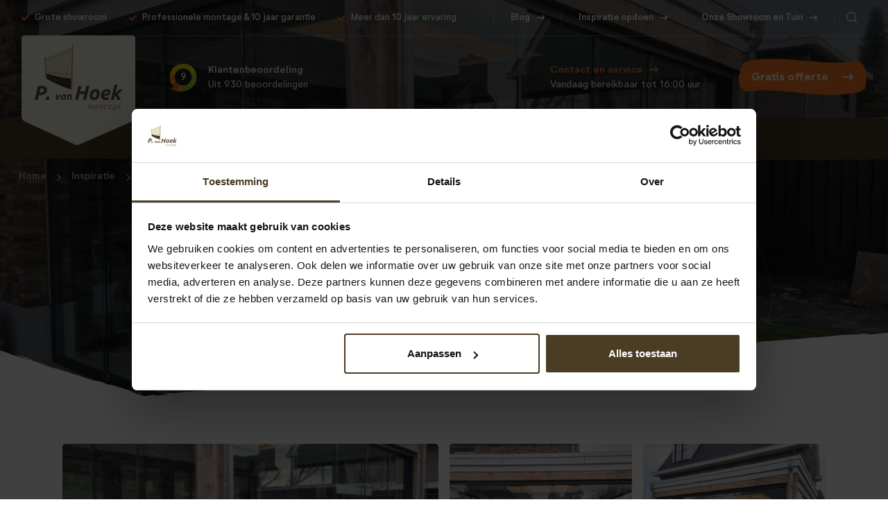

--- FILE ---
content_type: text/html; charset=UTF-8
request_url: https://www.pvanhoekmontage.nl/inspiratie/glazen-schuifwand-almere/
body_size: 8599
content:
<!DOCTYPE html>
<html lang="nl-NL">

<head>
    <meta http-equiv="x-ua-compatible" content="ie=edge">
    <meta charset="UTF-8">
    <meta name="author" content="Spits">
    <meta name="format-detection" content="telephone=no">
    <meta name="viewport" content="width=device-width, initial-scale=1, shrink-to-fit=no, maximum-scale=1, viewport-fit=cover">
    <meta name="facebook-domain-verification" content="jwkvsgdy61190jskusbzw4qw8b9w36"/>
    <link rel="apple-touch-icon" sizes="180x180" href="https://www.pvanhoekmontage.nl/wp-content/themes/p-van-hoek-montage/favicon/apple-touch-icon.png">
    <link rel="icon" type="image/png" sizes="32x32" href="https://www.pvanhoekmontage.nl/wp-content/themes/p-van-hoek-montage/favicon/favicon-32x32.png">
    <link rel="icon" type="image/png" sizes="16x16" href="https://www.pvanhoekmontage.nl/wp-content/themes/p-van-hoek-montage/favicon/favicon-16x16.png">
    <link rel="manifest" href="https://www.pvanhoekmontage.nl/wp-content/themes/p-van-hoek-montage/favicon/site.webmanifest">
    <link rel="mask-icon" href="https://www.pvanhoekmontage.nl/wp-content/themes/p-van-hoek-montage/favicon/safari-pinned-tab.svg" color="#FC7C25">
    <meta name="theme-color" content="#FC7C25">
    <meta name="msapplication-TileColor" content="#FC7C25">
    <meta name="msapplication-config" content="https://www.pvanhoekmontage.nl/wp-content/themes/p-van-hoek-montage/favicon/browserconfig.xml">
    <link rel="pingback" href="https://www.pvanhoekmontage.nl/xmlrpc.php">

	
	<meta name='robots' content='index, follow, max-image-preview:large, max-snippet:-1, max-video-preview:-1' />

	<!-- This site is optimized with the Yoast SEO plugin v26.8 - https://yoast.com/product/yoast-seo-wordpress/ -->
	<title>Glazen schuifwand Almere - P. van Hoek Montage</title>
	<meta name="description" content="Bent u opzoek naar een Glazenschuifwand? In Almere monteren wij deze ook inclusief gratis inmeet service. Al vanaf €425 per paneel." />
	<link rel="canonical" href="https://www.pvanhoekmontage.nl/inspiratie/glazen-schuifwand-almere/" />
	<meta property="og:locale" content="nl_NL" />
	<meta property="og:type" content="article" />
	<meta property="og:title" content="Glazen schuifwand Almere - P. van Hoek Montage" />
	<meta property="og:description" content="Bent u opzoek naar een Glazenschuifwand? In Almere monteren wij deze ook inclusief gratis inmeet service. Al vanaf €425 per paneel." />
	<meta property="og:url" content="https://www.pvanhoekmontage.nl/inspiratie/glazen-schuifwand-almere/" />
	<meta property="og:site_name" content="P. van Hoek Montage" />
	<meta property="article:modified_time" content="2023-01-30T12:27:37+00:00" />
	<meta property="og:image" content="https://www.pvanhoekmontage.nl/wp-content/uploads/Glazen-schuifwand.jpg" />
	<meta property="og:image:width" content="1600" />
	<meta property="og:image:height" content="1200" />
	<meta property="og:image:type" content="image/jpeg" />
	<meta name="twitter:card" content="summary_large_image" />
	<script type="application/ld+json" class="yoast-schema-graph">{"@context":"https://schema.org","@graph":[{"@type":"WebPage","@id":"https://www.pvanhoekmontage.nl/inspiratie/glazen-schuifwand-almere/","url":"https://www.pvanhoekmontage.nl/inspiratie/glazen-schuifwand-almere/","name":"Glazen schuifwand Almere - P. van Hoek Montage","isPartOf":{"@id":"https://www.pvanhoekmontage.nl/#website"},"primaryImageOfPage":{"@id":"https://www.pvanhoekmontage.nl/inspiratie/glazen-schuifwand-almere/#primaryimage"},"image":{"@id":"https://www.pvanhoekmontage.nl/inspiratie/glazen-schuifwand-almere/#primaryimage"},"thumbnailUrl":"https://www.pvanhoekmontage.nl/wp-content/uploads/Glazen-schuifwand.jpg","datePublished":"2021-02-08T14:05:02+00:00","dateModified":"2023-01-30T12:27:37+00:00","description":"Bent u opzoek naar een Glazenschuifwand? In Almere monteren wij deze ook inclusief gratis inmeet service. Al vanaf €425 per paneel.","breadcrumb":{"@id":"https://www.pvanhoekmontage.nl/inspiratie/glazen-schuifwand-almere/#breadcrumb"},"inLanguage":"nl-NL","potentialAction":[{"@type":"ReadAction","target":["https://www.pvanhoekmontage.nl/inspiratie/glazen-schuifwand-almere/"]}]},{"@type":"ImageObject","inLanguage":"nl-NL","@id":"https://www.pvanhoekmontage.nl/inspiratie/glazen-schuifwand-almere/#primaryimage","url":"https://www.pvanhoekmontage.nl/wp-content/uploads/Glazen-schuifwand.jpg","contentUrl":"https://www.pvanhoekmontage.nl/wp-content/uploads/Glazen-schuifwand.jpg","width":1600,"height":1200},{"@type":"BreadcrumbList","@id":"https://www.pvanhoekmontage.nl/inspiratie/glazen-schuifwand-almere/#breadcrumb","itemListElement":[{"@type":"ListItem","position":1,"name":"Home","item":"https://www.pvanhoekmontage.nl/"},{"@type":"ListItem","position":2,"name":"Inspiratie","item":"https://www.pvanhoekmontage.nl/inspiratie/"},{"@type":"ListItem","position":3,"name":"Glazen schuifwanden","item":"https://www.pvanhoekmontage.nl/blog/inspiration-categorie/glazen-schuifwanden/"},{"@type":"ListItem","position":4,"name":"Glazen schuifwand Almere"}]},{"@type":"WebSite","@id":"https://www.pvanhoekmontage.nl/#website","url":"https://www.pvanhoekmontage.nl/","name":"P. van Hoek Montage","description":"Professionele montage en scherpe prijzen","potentialAction":[{"@type":"SearchAction","target":{"@type":"EntryPoint","urlTemplate":"https://www.pvanhoekmontage.nl/?s={search_term_string}"},"query-input":{"@type":"PropertyValueSpecification","valueRequired":true,"valueName":"search_term_string"}}],"inLanguage":"nl-NL"}]}</script>
	<!-- / Yoast SEO plugin. -->


<link rel='dns-prefetch' href='//maps.googleapis.com' />
<link rel="alternate" title="oEmbed (JSON)" type="application/json+oembed" href="https://www.pvanhoekmontage.nl/wp-json/oembed/1.0/embed?url=https%3A%2F%2Fwww.pvanhoekmontage.nl%2Finspiratie%2Fglazen-schuifwand-almere%2F" />
<link rel="alternate" title="oEmbed (XML)" type="text/xml+oembed" href="https://www.pvanhoekmontage.nl/wp-json/oembed/1.0/embed?url=https%3A%2F%2Fwww.pvanhoekmontage.nl%2Finspiratie%2Fglazen-schuifwand-almere%2F&#038;format=xml" />
<style id='wp-img-auto-sizes-contain-inline-css'>
img:is([sizes=auto i],[sizes^="auto," i]){contain-intrinsic-size:3000px 1500px}
/*# sourceURL=wp-img-auto-sizes-contain-inline-css */
</style>

<link rel='stylesheet' id='icons_css-css' href='https://www.pvanhoekmontage.nl/wp-content/plugins/kiyoh-importer/css/icons.css?ver=1.0.0' media='all' />
<link rel='stylesheet' id='style_css-css' href='https://www.pvanhoekmontage.nl/wp-content/plugins/kiyoh-importer/css/style.css?ver=1.0.0' media='all' />
<link rel='stylesheet' id='style-css' href='https://www.pvanhoekmontage.nl/wp-content/themes/p-van-hoek-montage/style.css?ver=1765366904' media='all' />
<script src="https://maps.googleapis.com/maps/api/js?key=AIzaSyAyq_D0GcUlu5b1Qf-IFH_jiZFPHkt7ut0&amp;ver=6.9" id="google-maps-script-js"></script>
<script src="https://www.pvanhoekmontage.nl/wp-includes/js/jquery/jquery.min.js?ver=3.7.1" id="jquery-core-js"></script>
<script src="https://www.pvanhoekmontage.nl/wp-includes/js/jquery/jquery-migrate.min.js?ver=3.4.1" id="jquery-migrate-js"></script>
<script src="https://www.pvanhoekmontage.nl/wp-content/themes/p-van-hoek-montage/js/vendors/js-cookie.min.js?ver=6.9" id="js-cookie-script-js"></script>
<script src="https://www.pvanhoekmontage.nl/wp-content/themes/p-van-hoek-montage/js/vendors/flickity.js?ver=6.9" id="flickity-slider-script-js"></script>
<script src="https://www.pvanhoekmontage.nl/wp-content/themes/p-van-hoek-montage/js/vendors/bootstrap.bundle.min.js?ver=6.9" id="bootstrap-script-js"></script>
<script src="https://www.pvanhoekmontage.nl/wp-content/themes/p-van-hoek-montage/js/vendors/jquery.fancybox.min.js?ver=6.9" id="fancybox-script-js"></script>
<link rel="https://api.w.org/" href="https://www.pvanhoekmontage.nl/wp-json/" /><link rel="EditURI" type="application/rsd+xml" title="RSD" href="https://www.pvanhoekmontage.nl/xmlrpc.php?rsd" />

<link rel='shortlink' href='https://www.pvanhoekmontage.nl/?p=365' />
	<!-- Google Tag Manager -->
	<script>(function(w,d,s,l,i){w[l]=w[l]||[];w[l].push({'gtm.start':
	new Date().getTime(),event:'gtm.js'});var f=d.getElementsByTagName(s)[0],
	j=d.createElement(s),dl=l!='dataLayer'?'&l='+l:'';j.async=true;j.src=
	'https://www.googletagmanager.com/gtm.js?id='+i+dl;f.parentNode.insertBefore(j,f);
	})(window,document,'script','dataLayer','GTM-5JCDZHD');</script>
	<!-- End Google Tag Manager -->
<style id='global-styles-inline-css'>
:root{--wp--preset--aspect-ratio--square: 1;--wp--preset--aspect-ratio--4-3: 4/3;--wp--preset--aspect-ratio--3-4: 3/4;--wp--preset--aspect-ratio--3-2: 3/2;--wp--preset--aspect-ratio--2-3: 2/3;--wp--preset--aspect-ratio--16-9: 16/9;--wp--preset--aspect-ratio--9-16: 9/16;--wp--preset--color--black: #000000;--wp--preset--color--cyan-bluish-gray: #abb8c3;--wp--preset--color--white: #ffffff;--wp--preset--color--pale-pink: #f78da7;--wp--preset--color--vivid-red: #cf2e2e;--wp--preset--color--luminous-vivid-orange: #ff6900;--wp--preset--color--luminous-vivid-amber: #fcb900;--wp--preset--color--light-green-cyan: #7bdcb5;--wp--preset--color--vivid-green-cyan: #00d084;--wp--preset--color--pale-cyan-blue: #8ed1fc;--wp--preset--color--vivid-cyan-blue: #0693e3;--wp--preset--color--vivid-purple: #9b51e0;--wp--preset--gradient--vivid-cyan-blue-to-vivid-purple: linear-gradient(135deg,rgb(6,147,227) 0%,rgb(155,81,224) 100%);--wp--preset--gradient--light-green-cyan-to-vivid-green-cyan: linear-gradient(135deg,rgb(122,220,180) 0%,rgb(0,208,130) 100%);--wp--preset--gradient--luminous-vivid-amber-to-luminous-vivid-orange: linear-gradient(135deg,rgb(252,185,0) 0%,rgb(255,105,0) 100%);--wp--preset--gradient--luminous-vivid-orange-to-vivid-red: linear-gradient(135deg,rgb(255,105,0) 0%,rgb(207,46,46) 100%);--wp--preset--gradient--very-light-gray-to-cyan-bluish-gray: linear-gradient(135deg,rgb(238,238,238) 0%,rgb(169,184,195) 100%);--wp--preset--gradient--cool-to-warm-spectrum: linear-gradient(135deg,rgb(74,234,220) 0%,rgb(151,120,209) 20%,rgb(207,42,186) 40%,rgb(238,44,130) 60%,rgb(251,105,98) 80%,rgb(254,248,76) 100%);--wp--preset--gradient--blush-light-purple: linear-gradient(135deg,rgb(255,206,236) 0%,rgb(152,150,240) 100%);--wp--preset--gradient--blush-bordeaux: linear-gradient(135deg,rgb(254,205,165) 0%,rgb(254,45,45) 50%,rgb(107,0,62) 100%);--wp--preset--gradient--luminous-dusk: linear-gradient(135deg,rgb(255,203,112) 0%,rgb(199,81,192) 50%,rgb(65,88,208) 100%);--wp--preset--gradient--pale-ocean: linear-gradient(135deg,rgb(255,245,203) 0%,rgb(182,227,212) 50%,rgb(51,167,181) 100%);--wp--preset--gradient--electric-grass: linear-gradient(135deg,rgb(202,248,128) 0%,rgb(113,206,126) 100%);--wp--preset--gradient--midnight: linear-gradient(135deg,rgb(2,3,129) 0%,rgb(40,116,252) 100%);--wp--preset--font-size--small: 13px;--wp--preset--font-size--medium: 20px;--wp--preset--font-size--large: 36px;--wp--preset--font-size--x-large: 42px;--wp--preset--spacing--20: 0.44rem;--wp--preset--spacing--30: 0.67rem;--wp--preset--spacing--40: 1rem;--wp--preset--spacing--50: 1.5rem;--wp--preset--spacing--60: 2.25rem;--wp--preset--spacing--70: 3.38rem;--wp--preset--spacing--80: 5.06rem;--wp--preset--shadow--natural: 6px 6px 9px rgba(0, 0, 0, 0.2);--wp--preset--shadow--deep: 12px 12px 50px rgba(0, 0, 0, 0.4);--wp--preset--shadow--sharp: 6px 6px 0px rgba(0, 0, 0, 0.2);--wp--preset--shadow--outlined: 6px 6px 0px -3px rgb(255, 255, 255), 6px 6px rgb(0, 0, 0);--wp--preset--shadow--crisp: 6px 6px 0px rgb(0, 0, 0);}:where(.is-layout-flex){gap: 0.5em;}:where(.is-layout-grid){gap: 0.5em;}body .is-layout-flex{display: flex;}.is-layout-flex{flex-wrap: wrap;align-items: center;}.is-layout-flex > :is(*, div){margin: 0;}body .is-layout-grid{display: grid;}.is-layout-grid > :is(*, div){margin: 0;}:where(.wp-block-columns.is-layout-flex){gap: 2em;}:where(.wp-block-columns.is-layout-grid){gap: 2em;}:where(.wp-block-post-template.is-layout-flex){gap: 1.25em;}:where(.wp-block-post-template.is-layout-grid){gap: 1.25em;}.has-black-color{color: var(--wp--preset--color--black) !important;}.has-cyan-bluish-gray-color{color: var(--wp--preset--color--cyan-bluish-gray) !important;}.has-white-color{color: var(--wp--preset--color--white) !important;}.has-pale-pink-color{color: var(--wp--preset--color--pale-pink) !important;}.has-vivid-red-color{color: var(--wp--preset--color--vivid-red) !important;}.has-luminous-vivid-orange-color{color: var(--wp--preset--color--luminous-vivid-orange) !important;}.has-luminous-vivid-amber-color{color: var(--wp--preset--color--luminous-vivid-amber) !important;}.has-light-green-cyan-color{color: var(--wp--preset--color--light-green-cyan) !important;}.has-vivid-green-cyan-color{color: var(--wp--preset--color--vivid-green-cyan) !important;}.has-pale-cyan-blue-color{color: var(--wp--preset--color--pale-cyan-blue) !important;}.has-vivid-cyan-blue-color{color: var(--wp--preset--color--vivid-cyan-blue) !important;}.has-vivid-purple-color{color: var(--wp--preset--color--vivid-purple) !important;}.has-black-background-color{background-color: var(--wp--preset--color--black) !important;}.has-cyan-bluish-gray-background-color{background-color: var(--wp--preset--color--cyan-bluish-gray) !important;}.has-white-background-color{background-color: var(--wp--preset--color--white) !important;}.has-pale-pink-background-color{background-color: var(--wp--preset--color--pale-pink) !important;}.has-vivid-red-background-color{background-color: var(--wp--preset--color--vivid-red) !important;}.has-luminous-vivid-orange-background-color{background-color: var(--wp--preset--color--luminous-vivid-orange) !important;}.has-luminous-vivid-amber-background-color{background-color: var(--wp--preset--color--luminous-vivid-amber) !important;}.has-light-green-cyan-background-color{background-color: var(--wp--preset--color--light-green-cyan) !important;}.has-vivid-green-cyan-background-color{background-color: var(--wp--preset--color--vivid-green-cyan) !important;}.has-pale-cyan-blue-background-color{background-color: var(--wp--preset--color--pale-cyan-blue) !important;}.has-vivid-cyan-blue-background-color{background-color: var(--wp--preset--color--vivid-cyan-blue) !important;}.has-vivid-purple-background-color{background-color: var(--wp--preset--color--vivid-purple) !important;}.has-black-border-color{border-color: var(--wp--preset--color--black) !important;}.has-cyan-bluish-gray-border-color{border-color: var(--wp--preset--color--cyan-bluish-gray) !important;}.has-white-border-color{border-color: var(--wp--preset--color--white) !important;}.has-pale-pink-border-color{border-color: var(--wp--preset--color--pale-pink) !important;}.has-vivid-red-border-color{border-color: var(--wp--preset--color--vivid-red) !important;}.has-luminous-vivid-orange-border-color{border-color: var(--wp--preset--color--luminous-vivid-orange) !important;}.has-luminous-vivid-amber-border-color{border-color: var(--wp--preset--color--luminous-vivid-amber) !important;}.has-light-green-cyan-border-color{border-color: var(--wp--preset--color--light-green-cyan) !important;}.has-vivid-green-cyan-border-color{border-color: var(--wp--preset--color--vivid-green-cyan) !important;}.has-pale-cyan-blue-border-color{border-color: var(--wp--preset--color--pale-cyan-blue) !important;}.has-vivid-cyan-blue-border-color{border-color: var(--wp--preset--color--vivid-cyan-blue) !important;}.has-vivid-purple-border-color{border-color: var(--wp--preset--color--vivid-purple) !important;}.has-vivid-cyan-blue-to-vivid-purple-gradient-background{background: var(--wp--preset--gradient--vivid-cyan-blue-to-vivid-purple) !important;}.has-light-green-cyan-to-vivid-green-cyan-gradient-background{background: var(--wp--preset--gradient--light-green-cyan-to-vivid-green-cyan) !important;}.has-luminous-vivid-amber-to-luminous-vivid-orange-gradient-background{background: var(--wp--preset--gradient--luminous-vivid-amber-to-luminous-vivid-orange) !important;}.has-luminous-vivid-orange-to-vivid-red-gradient-background{background: var(--wp--preset--gradient--luminous-vivid-orange-to-vivid-red) !important;}.has-very-light-gray-to-cyan-bluish-gray-gradient-background{background: var(--wp--preset--gradient--very-light-gray-to-cyan-bluish-gray) !important;}.has-cool-to-warm-spectrum-gradient-background{background: var(--wp--preset--gradient--cool-to-warm-spectrum) !important;}.has-blush-light-purple-gradient-background{background: var(--wp--preset--gradient--blush-light-purple) !important;}.has-blush-bordeaux-gradient-background{background: var(--wp--preset--gradient--blush-bordeaux) !important;}.has-luminous-dusk-gradient-background{background: var(--wp--preset--gradient--luminous-dusk) !important;}.has-pale-ocean-gradient-background{background: var(--wp--preset--gradient--pale-ocean) !important;}.has-electric-grass-gradient-background{background: var(--wp--preset--gradient--electric-grass) !important;}.has-midnight-gradient-background{background: var(--wp--preset--gradient--midnight) !important;}.has-small-font-size{font-size: var(--wp--preset--font-size--small) !important;}.has-medium-font-size{font-size: var(--wp--preset--font-size--medium) !important;}.has-large-font-size{font-size: var(--wp--preset--font-size--large) !important;}.has-x-large-font-size{font-size: var(--wp--preset--font-size--x-large) !important;}
/*# sourceURL=global-styles-inline-css */
</style>
</head>

<body class="wp-singular inspiration-template-default single single-inspiration postid-365 wp-theme-p-van-hoek-montage">
	<!-- Google Tag Manager (noscript) -->
	<noscript><iframe src="https://www.googletagmanager.com/ns.html?id=GTM-5JCDZHD"
	height="0" width="0" style="display:none;visibility:hidden"></iframe></noscript>
	<!-- End Google Tag Manager (noscript) -->

<div class="full-screen-menu px-5">
    <nav>
        <div class="product-menu d-flex flex-column align-items-center mb-4">
            <a href="https://www.pvanhoekmontage.nl/schuttingen/" class="text-white px-3 py-2 mb-2 fw-semi-bold">Schuttingen</a>
			            <a href="https://www.pvanhoekmontage.nl/douglas-overkappingen/" class="text-white px-3 py-2 mb-2 fw-semi-bold">Douglas overkappingen</a>
            <a href="https://www.pvanhoekmontage.nl/glazen-schuifwanden/" class="text-white px-3 py-2 mb-2 fw-semi-bold">Glazen schuifwanden</a>
            <a href="https://www.pvanhoekmontage.nl/composiet-schuttingen/" class="text-white px-3 py-2 mb-4 fw-semi-bold">Composiet schuttingen</a>
        </div>
		<div class="menu-hoofdmenu-container"><ul id="menu-hoofdmenu" class="menu list-unstyled d-flex flex-column align-items-center mb-5"><li id="menu-item-29486" class="menu-item menu-item-type-post_type menu-item-object-page current_page_parent menu-item-29486"><a href="https://www.pvanhoekmontage.nl/blog/">Blog</a></li>
<li id="menu-item-379" class="menu-item menu-item-type-post_type_archive menu-item-object-inspiration menu-item-379"><a href="https://www.pvanhoekmontage.nl/inspiratie/">Inspiratie opdoen</a></li>
<li id="menu-item-24" class="menu-item menu-item-type-post_type menu-item-object-page menu-item-24"><a href="https://www.pvanhoekmontage.nl/showtuin/">Onze Showroom en Tuin</a></li>
<li id="menu-item-312" class="d-flex d-md-none menu-item menu-item-type-post_type menu-item-object-page menu-item-312"><a href="https://www.pvanhoekmontage.nl/contact/">Contact en service</a></li>
</ul></div>        <a href="https://www.pvanhoekmontage.nl/gratis-offerte/" class="btn btn-primary"><span>Gratis offerte</span></a>
    </nav>
</div>

<header>
    <div class="container px-0 px-md-3">
        <nav class="navbar navbar-expand-lg navbar-light flex-wrap p-0">
            <div class="header-top d-flex justify-content-center align-items-center justify-content-md-end justify-content-lg-between w-100 py-3 py-md-2">

				                    <div class="usps flex-fill">
                        <ul class="usps-loop list-unstyled mb-0">
							
                                <li class="usp d-flex align-items-center text-nowrap">
                                    <i class="fas fa-check fa-sm text-primary me-2"></i><span class="fw-medium text-white">Grote showroom</span>
                                </li>

							
                                <li class="usp d-flex align-items-center text-nowrap">
                                    <i class="fas fa-check fa-sm text-primary me-2"></i><span class="fw-medium text-white">Professionele montage & 10 jaar garantie</span>
                                </li>

							
                                <li class="usp d-flex align-items-center text-nowrap">
                                    <i class="fas fa-check fa-sm text-primary me-2"></i><span class="fw-medium text-white">Meer dan 10 jaar ervaring</span>
                                </li>

							                        </ul>
                    </div>
				
                <div class="d-flex align-items-center">
					<div class="menu-hoofdmenu-container"><ul id="menu-hoofdmenu-1" class="menu list-unstyled d-none d-md-flex flex-shrink-0 mb-0 ms-auto"><li class="menu-item menu-item-type-post_type menu-item-object-page current_page_parent menu-item-29486"><a href="https://www.pvanhoekmontage.nl/blog/">Blog</a></li>
<li class="menu-item menu-item-type-post_type_archive menu-item-object-inspiration menu-item-379"><a href="https://www.pvanhoekmontage.nl/inspiratie/">Inspiratie opdoen</a></li>
<li class="menu-item menu-item-type-post_type menu-item-object-page menu-item-24"><a href="https://www.pvanhoekmontage.nl/showtuin/">Onze Showroom en Tuin</a></li>
<li class="d-flex d-md-none menu-item menu-item-type-post_type menu-item-object-page menu-item-312"><a href="https://www.pvanhoekmontage.nl/contact/">Contact en service</a></li>
</ul></div>
                    <button class="btn btn-link text-white d-none d-md-inline-flex align-items-center ps-3" type="button" data-bs-toggle="offcanvas" data-bs-target="#SearchOffCanvas" aria-controls="SearchOffCanvas">
                        <i class="svg-icon__search"></i>
                    </button>
                </div>
            </div>
            <div class="header-middle d-flex w-100 ps-3 ps-md-0">
                <a class="navbar-brand mt-n3 mt-md-0 me-0" href="https://www.pvanhoekmontage.nl">
					                        <img src="https://www.pvanhoekmontage.nl/wp-content/themes/p-van-hoek-montage/images/logo/logo-default.svg" alt="P. van Hoek Montage B.V.">
					
                </a>
                <div class="d-flex justify-content-between align-items-center flex-grow-1 next-to-navbar-brand py-3 py-md-0 ps-0 ps-md-4 ps-lg-5 pe-3 pe-md-0">
                    <a href="https://www.pvanhoekmontage.nl/beoordelingen/" class="klantenvertellen-widget d-flex align-items-center px-3 px-md-0">
                        <div class="d-flex justify-content-center align-items-center me-2 me-sm-3">
                            <img src="https://www.pvanhoekmontage.nl/wp-content/themes/p-van-hoek-montage/images/klantenvertellen.svg" alt="Klantenvertellen">
                            <span class="number position-absolute text-white fw-medium">9</span>
                        </div>
                        <div>
                            <p class="fw-medium text-white d-none d-md-block mb-n1 mb-sm-0">Klantenbeoordeling</p>
                            <span class="text-white d-none d-md-block">Uit 930 beoordelingen</span>
                            <p class="d-md-none d-block h5 text-white fw-bold mb-0">930 Reviews</p>
                        </div>
                    </a>
                    <div class="d-flex d-md-none align-items-center">
                        <button class="btn btn-link text-white d-md-none d-inline-flex align-items-center px-3" type="button" data-bs-toggle="offcanvas" data-bs-target="#SearchOffCanvas" aria-controls="SearchOffCanvas">
                            <i class="svg-icon__search"></i>
                        </button>
                        <div class="hamburger d-flex d-md-none">
                            <div></div>
                            <div></div>
                            <div></div>
                        </div>
                    </div>
                    <div class="d-none d-md-flex align-items-center">
						<button class="contact-dropdown d-none d-md-block me-0 me-lg-5 text-start ">
    <span class="fw-semi-bold arrow-right-primary text-primary">Contact en service</span>
    <span class="text-white d-block opening-hours-today"></span>

    <div class="dropdown bg-white rounded p-3">
        <div class="d-flex">
            <a href="tel:077-  206 5000" class="bg-lightgrey p-3 rounded-sm d-flex flex-column justify-content-center align-items-center flex-shrink-0 arrow-right-dark me-3">
                <i class="icon-mobile svg-icon mb-2"></i>
                <span class="small text-dark text-center d-block">
                    <span class="fw-bold">Bel ons</span><br>
                    077-  206 5000                </span>
            </a>
            <a href="" target="_blank" class="bg-lightgrey p-3 rounded-sm d-flex flex-column justify-content-center align-items-center flex-shrink-0 arrow-right-dark">
                <i class="icon-whatsapp svg-icon mb-2"></i>
                <span class="small text-dark text-center d-block">
                    <span class="fw-bold">WhatsApp</span><br>
                    Stuur een berichtje
                </span>
            </a>
        </div>
        <a href="https://www.pvanhoekmontage.nl/contact/" class="mt-3 btn btn-secondary btn-sm text-white arrow-right-white">Contact en veelgestelde vragen</a>
    </div>
</button>                        <a href="https://www.pvanhoekmontage.nl/gratis-offerte/" class="btn btn-primary d-none d-lg-inline-block"><span>Gratis offerte</span></a>
                    </div>
                </div>
            </div>
        </nav>

    </div>
    <div class="header-bottom bg-dark d-none d-md-block">
        <div class="container">
            <div class="d-flex flex-wrap justify-content-end justify-content-lg-center ps-5 ps-md-0 ms-5 ms-lg-0">
                <a href="https://www.pvanhoekmontage.nl/schuttingen/" class="text-white px-3 px-md-4 py-2 py-md-3 fw-semi-bold text-nowrap">Schuttingen</a>
                <a href="https://www.pvanhoekmontage.nl/douglas-overkappingen/" class="text-white px-3 px-md-4 py-2 py-md-3 fw-semi-bold text-nowrap">Douglas overkappingen</a>
				                <a href="https://www.pvanhoekmontage.nl/glazen-schuifwanden/" class="text-white px-3 px-md-4 py-2 py-md-3 fw-semi-bold text-nowrap">Glazen schuifwanden</a>
                <a href="https://www.pvanhoekmontage.nl/composiet-schuttingen/" class="text-white px-3 px-3 px-md-4 py-2 py-md-3 fw-semi-bold text-nowrap d-none d-lg-inline-block">Composiet schuttingen</a>
            </div>
        </div>
    </div>
	        <div class="container d-none d-lg-block">
			<div id="breadcrumbs" class="d-flex justify-content-start pt-3 small"><span><span><a href="https://www.pvanhoekmontage.nl/">Home</a></span> <svg version="1.1" id="Laag_1" xmlns="http://www.w3.org/2000/svg" xmlns:xlink="http://www.w3.org/1999/xlink" x="0px" y="0px"width="6.1px" height="9.7px" viewBox="0 0 6.1 9.7" style="enable-background:new 0 0 6.1 9.7;" xml:space="preserve"><style type="text/css">.st0{fill:#FFFFFF;}</style><polygon class="st0" points="0.7,9.7 0,9 4.6,4.9 0,0.7 0.7,0 6.1,4.9 "/></svg> <span><a href="https://www.pvanhoekmontage.nl/inspiratie/">Inspiratie</a></span> <svg version="1.1" id="Laag_1" xmlns="http://www.w3.org/2000/svg" xmlns:xlink="http://www.w3.org/1999/xlink" x="0px" y="0px"width="6.1px" height="9.7px" viewBox="0 0 6.1 9.7" style="enable-background:new 0 0 6.1 9.7;" xml:space="preserve"><style type="text/css">.st0{fill:#FFFFFF;}</style><polygon class="st0" points="0.7,9.7 0,9 4.6,4.9 0,0.7 0.7,0 6.1,4.9 "/></svg> <span><a href="https://www.pvanhoekmontage.nl/blog/inspiration-categorie/glazen-schuifwanden/">Glazen schuifwanden</a></span> <svg version="1.1" id="Laag_1" xmlns="http://www.w3.org/2000/svg" xmlns:xlink="http://www.w3.org/1999/xlink" x="0px" y="0px"width="6.1px" height="9.7px" viewBox="0 0 6.1 9.7" style="enable-background:new 0 0 6.1 9.7;" xml:space="preserve"><style type="text/css">.st0{fill:#FFFFFF;}</style><polygon class="st0" points="0.7,9.7 0,9 4.6,4.9 0,0.7 0.7,0 6.1,4.9 "/></svg> <span class="breadcrumb_last" aria-current="page">Glazen schuifwand Almere</span></span></div>        </div>
	</header>

    <div class="fixed-header">

		            <div class="header-middle py-2 py-md-0">
                <nav class="navbar navbar-expand-lg navbar-light flex-wrap p-0">
                    <div class="container d-flex justify-content-between align-items-center px-3 px-md-0 py-0">
                        <a class="navbar-brand mt-n2 mt-md-0" href="https://www.pvanhoekmontage.nl">
                            <img src="https://www.pvanhoekmontage.nl/wp-content/themes/p-van-hoek-montage/images/logo-small.svg" class="w-100" alt="P. van Hoek Montage B.V.">
                        </a>
                        <div class="d-flex justify-content-end justify-content-md-between align-items-center flex-grow-1 next-to-navbar-brand py-3">
                            <div></div>

                            <div class="d-none d-xl-flex justify-content-end justify-content-md-center">
                                <a href="https://www.pvanhoekmontage.nl/schuttingen/" class="text-white px-3 px-md-4 py-2 py-md-3 fw-semi-bold text-nowrap">Schuttingen</a>
                                <a href="https://www.pvanhoekmontage.nl/douglas-overkappingen/" class="text-white px-3 py-2 py-md-3 fw-semi-bold text-nowrap">Douglas overkappingen</a>
								                                <a href="https://www.pvanhoekmontage.nl/glazen-schuifwanden/" class="text-white px-3 py-2 py-md-3 fw-semi-bold text-nowrap">Glazen schuifwanden</a>
                                <a href="https://www.pvanhoekmontage.nl/composiet-schuttingen/" class="text-white px-3 py-2 py-md-3 fw-semi-bold text-nowrap d-none d-lg-inline-block">Composiet schuttingen</a>
                            </div>

                            <div class="hamburger d-flex d-md-none">
                                <div></div>
                                <div></div>
                                <div></div>
                            </div>
                            <div class="d-none d-md-flex align-items-center">
								<button class="contact-dropdown d-none d-md-block me-0 me-lg-5 text-start ">
    <span class="fw-semi-bold arrow-right-primary text-primary">Contact en service</span>
    <span class="text-white d-block opening-hours-today"></span>

    <div class="dropdown bg-white rounded p-3">
        <div class="d-flex">
            <a href="tel:077-  206 5000" class="bg-lightgrey p-3 rounded-sm d-flex flex-column justify-content-center align-items-center flex-shrink-0 arrow-right-dark me-3">
                <i class="icon-mobile svg-icon mb-2"></i>
                <span class="small text-dark text-center d-block">
                    <span class="fw-bold">Bel ons</span><br>
                    077-  206 5000                </span>
            </a>
            <a href="" target="_blank" class="bg-lightgrey p-3 rounded-sm d-flex flex-column justify-content-center align-items-center flex-shrink-0 arrow-right-dark">
                <i class="icon-whatsapp svg-icon mb-2"></i>
                <span class="small text-dark text-center d-block">
                    <span class="fw-bold">WhatsApp</span><br>
                    Stuur een berichtje
                </span>
            </a>
        </div>
        <a href="https://www.pvanhoekmontage.nl/contact/" class="mt-3 btn btn-secondary btn-sm text-white arrow-right-white">Contact en veelgestelde vragen</a>
    </div>
</button>                            </div>
                        </div>
                    </div>
                </nav>
            </div>
		    </div>


<div class="offcanvas offcanvas-end" data-bs-backdrop="static" tabindex="-1" id="SearchOffCanvas">
    <div class="offcanvas-header align-items-center">
        <h5 class="offcanvas-title mb-0">Zoeken</h5>
        <button type="button" class="btn-close" data-bs-dismiss="offcanvas" aria-label="Close"></button>
    </div>
    <div class="offcanvas-body">
        <div>
            <form id="searchForm" action="/" role="search" method="get">
                <div class="form-group d-flex">
                    <input type="search" class="form-control pe-0" name="s" placeholder="Zoeken">
                    <button class="btn btn-link">
                        <i class="svg-icon__search"></i>
                    </button>
                </div>

                <div class="dropdown-menu w-100 border-0">
                    <div class="preloader">
                        <div class="spinner-border" role="status">
                            <span class="visually-hidden">Loading...</span>
                        </div>
                    </div>
                </div>
            </form>
        </div>
    </div>
</div>


<main>

    <section class="row-type-intro hasThumbnail"  style="background-image: url(https://www.pvanhoekmontage.nl/wp-content/uploads/Glazen-schuifwand.jpg);">
        <div class="container position-relative">
            <div class="row justify-content-center">
                <div class="col-lg-8">
                    <h1 class="text-center text-white mb-4">Glazen schuifwand Almere</h1>
                </div>
            </div>
        </div>
    </section>

    <section class="row-type-images flexible-row py-5 mb-5">
        <div class="container">
            <div class="grid">
                                    <div class="grid-item p-2">
                        <a href="https://www.pvanhoekmontage.nl/wp-content/uploads/Glazen-schuifwand.jpg" data-fancybox="gallery">
                            <img width="350" height="350" src="https://www.pvanhoekmontage.nl/wp-content/uploads/Glazen-schuifwand-350x350.jpg" class="rounded" alt="" decoding="async" fetchpriority="high" />                        </a>
                    </div>
                                    <div class="grid-item p-2">
                        <a href="https://www.pvanhoekmontage.nl/wp-content/uploads/Glazen-schuifwand-2.jpg" data-fancybox="gallery">
                            <img width="350" height="350" src="https://www.pvanhoekmontage.nl/wp-content/uploads/Glazen-schuifwand-2-350x350.jpg" class="rounded" alt="" decoding="async" />                        </a>
                    </div>
                                    <div class="grid-item p-2">
                        <a href="https://www.pvanhoekmontage.nl/wp-content/uploads/Glazens-schuifwand-4.jpg" data-fancybox="gallery">
                            <img width="350" height="350" src="https://www.pvanhoekmontage.nl/wp-content/uploads/Glazens-schuifwand-4-350x350.jpg" class="rounded" alt="" decoding="async" />                        </a>
                    </div>
                                    <div class="grid-item p-2">
                        <a href="https://www.pvanhoekmontage.nl/wp-content/uploads/Glazen-schuifwand-3.jpg" data-fancybox="gallery">
                            <img width="350" height="350" src="https://www.pvanhoekmontage.nl/wp-content/uploads/Glazen-schuifwand-3-350x350.jpg" class="rounded" alt="" decoding="async" />                        </a>
                    </div>
                            </div>
        </div>
    </section>

</main>


<footer class="bg-light">
    <div class="footer-top">
        <div class="container position-relative">
            <div class="row justify-content-lg-between">
                <div class="col-6 col-lg-auto order-1">
                    <img src="https://www.pvanhoekmontage.nl/wp-content/themes/p-van-hoek-montage/images/employee.png" class="employee" alt="P. van Hoek monteur">
                </div>
                <div class="col-lg-8 order-3 order-lg-2 pt-5 pt-lg-4 pb-lg-0 pb-sm-5 ps-xl-5">
                    <div class="row">
                                                    <div class="col-md-6 mb-4">
                                <a href="mailto:info@pvanhoekmontage.nl" class="d-flex text-dark">
                                    <i class="icon-mail svg-icon me-3"></i>
                                    <div>
                                        <span class="fw-bold">Stuur een mail</span><br>
                                        <span class="arrow-right-dark">info@pvanhoekmontage.nl</span>
                                    </div>
                                </a>
                            </div>
                                                                            <div class="col-md-6 mb-4">
                                <a href="tel:077-  206 5000" class="d-flex text-dark">
                                    <i class="icon-mobile svg-icon me-3"></i>
                                    <div>
                                        <span class="fw-bold">Bel ons</span><br>
                                        <span class="arrow-right-dark">077-  206 5000</span>
                                    </div>
                                </a>
                            </div>
                                                                            <div class="col-md-6 mb-4">
                                <a href="https://www.facebook.com/pvanhoekmontage" target="_blank" class="d-flex text-dark">
                                    <i class="icon-facebook svg-icon me-3"></i>
                                    <div>
                                        <span class="fw-bold">Stel je vraag gemakkelijk</span><br>
                                        <span class="arrow-right-dark">op Facebook</span>
                                    </div>
                                </a>
                            </div>
                                                                    </div>
                </div>
                <div class="col-6 col-lg-auto px-0 order-2 order-lg-3">
                    <a href="https://www.pvanhoekmontage.nl/beoordelingen/" class="klantenvertellen-widget d-flex flex-column justify-content-center align-items-center text-center">
                        <div class="d-flex justify-content-center align-items-center mb-1">
                            <img src="https://www.pvanhoekmontage.nl/wp-content/themes/p-van-hoek-montage/images/klantenvertellen.svg" alt="Klantenvertellen">
                            <span class="number position-absolute text-dark fw-medium">9</span>
                        </div>
                        <div class="py-2">
                            <i class="fas fa-star text-warning me-1"></i><i class="fas fa-star text-warning me-1"></i><i class="fas fa-star text-warning me-1"></i><i class="fas fa-star text-warning me-1"></i><i class="fas fa-star-half-alt text-warning me-1"></i>                        </div>
                        <p class="small fw-medium text-dark">Klanten beoordelen <br>ons een: 9 uit de 930<br> beoordelingen</p>
                    </a>
                </div>
            </div>
        </div>
    </div>
    <div class="seo-menu pb-5">
        <div class="container pt-5">
            <div class="row justify-content-lg-between">
                <div class="col-md-3 col-lg-auto col-sm-6">
                    <h6 class="text-primary"><a href="https://www.pvanhoekmontage.nl/schuttingen/">Schuttingen</a></h6>
                    <div class="menu-footer-kolom-1-container"><ul id="menu-footer-kolom-1" class="menu list-unstyled mb-0"><li id="menu-item-26012" class="menu-item menu-item-type-post_type menu-item-object-fence menu-item-26012"><a href="https://www.pvanhoekmontage.nl/schuttingen/hout-beton-grenen/">Hout-beton schutting Grenen</a></li>
<li id="menu-item-26013" class="menu-item menu-item-type-post_type menu-item-object-fence menu-item-26013"><a href="https://www.pvanhoekmontage.nl/schuttingen/hout-beton-nobifix/">Hout-beton schutting Nobifix</a></li>
<li id="menu-item-26014" class="menu-item menu-item-type-post_type menu-item-object-fence menu-item-26014"><a href="https://www.pvanhoekmontage.nl/schuttingen/hout-beton-douglas/">Hout-beton schutting Douglas</a></li>
<li id="menu-item-26017" class="menu-item menu-item-type-post_type menu-item-object-fence menu-item-26017"><a href="https://www.pvanhoekmontage.nl/schuttingen/hout-beton-grenen-zwart/">Hout-beton schutting Grenen Zwart</a></li>
<li id="menu-item-26018" class="menu-item menu-item-type-post_type menu-item-object-fence menu-item-26018"><a href="https://www.pvanhoekmontage.nl/schuttingen/hout-beton-hardhout/">Hout-beton schutting Hardhout</a></li>
<li id="menu-item-26019" class="menu-item menu-item-type-post_type menu-item-object-fence menu-item-26019"><a href="https://www.pvanhoekmontage.nl/schuttingen/hout-beton-redwood/">Hout-beton schutting Redwood</a></li>
</ul></div>                </div>
                <div class="col-md-3 col-lg-auto col-sm-6">
                    <h6 class="text-primary"><a href="https://www.pvanhoekmontage.nl/douglas-overkappingen/">Overkappingen</a></h6>
                    <div class="menu-footer-kolom-2-container"><ul id="menu-footer-kolom-2" class="menu list-unstyled mb-0"><li id="menu-item-26020" class="menu-item menu-item-type-post_type menu-item-object-page menu-item-26020"><a href="https://www.pvanhoekmontage.nl/douglas-overkappingen/">Douglas Overkappingen</a></li>
</ul></div>                </div>
                <div class="col-md-3 col-lg-auto col-sm-6">
                    <h6 class="text-primary"><a href="https://www.pvanhoekmontage.nl/glazen-schuifwanden/">Glazen schuifwanden</a></h6>
                    <div class="menu-footer-kolom-3-container"><ul id="menu-footer-kolom-3" class="menu list-unstyled mb-0"><li id="menu-item-26022" class="menu-item menu-item-type-post_type menu-item-object-page menu-item-26022"><a href="https://www.pvanhoekmontage.nl/glazen-schuifwanden/">Glazen schuifwanden</a></li>
</ul></div>                </div>
                <div class="col-md-3 col-lg-auto col-sm-6">
                    <h6 class="text-primary"><a href="https://www.pvanhoekmontage.nl/contact/">Werkgebied</a></h6>
                    <div class="menu-footer-kolom-4-container"><ul id="menu-footer-kolom-4" class="menu list-unstyled mb-0"><li id="menu-item-546" class="menu-item menu-item-type-custom menu-item-object-custom menu-item-546"><a target="_blank" href="https://www.klantenvertellen.nl/add-review/1039700/p_van_hoek_montage?lang=nl">Laat een recensie achter</a></li>
<li id="menu-item-26023" class="menu-item menu-item-type-post_type menu-item-object-page menu-item-26023"><a href="https://www.pvanhoekmontage.nl/contact/">Contact en service</a></li>
<li id="menu-item-26026" class="menu-item menu-item-type-post_type menu-item-object-page menu-item-26026"><a href="https://www.pvanhoekmontage.nl/ons-bedrijf/">Ons bedrijf</a></li>
<li id="menu-item-26027" class="menu-item menu-item-type-post_type menu-item-object-page menu-item-26027"><a href="https://www.pvanhoekmontage.nl/showtuin/">Onze Showroom en Tuin</a></li>
<li id="menu-item-29471" class="menu-item menu-item-type-post_type menu-item-object-page current_page_parent menu-item-29471"><a href="https://www.pvanhoekmontage.nl/blog/">Blog</a></li>
</ul></div>                </div>
            </div>
        </div>
    </div>

    <div class="footer-bottom bg-dark py-2 text-white">
        <div class="container">
            <div class="row align-items-center">
                <div class="col-auto order-sm-1 order-2">
                    <span class="copyright fw-bold small">&copy; 2026 P. van Hoek Montage B.V.</span>
                </div>
                <div class="col-sm-auto order-sm-2 order-1">
                    <ul class="d-flex list-unstyled mb-0 small">
                                                    <li class="me-3"><a href="https://www.pvanhoekmontage.nl/privacybeleid/" >Privacyverklaring</a></li>
                                                <li class="me-3"><a href="https://www.pvanhoekmontage.nl/disclaimer/" >Disclaimer</a></li>
                    </ul>
                </div>
            </div>
        </div>
    </div>
</footer>



<script type="speculationrules">
{"prefetch":[{"source":"document","where":{"and":[{"href_matches":"/*"},{"not":{"href_matches":["/wp-*.php","/wp-admin/*","/wp-content/uploads/*","/wp-content/*","/wp-content/plugins/*","/wp-content/themes/p-van-hoek-montage/*","/*\\?(.+)"]}},{"not":{"selector_matches":"a[rel~=\"nofollow\"]"}},{"not":{"selector_matches":".no-prefetch, .no-prefetch a"}}]},"eagerness":"conservative"}]}
</script>
	<script type="application/ld+json">
    {
        "@context": "http:\/\/schema.org",
        "@type": "LocalBusiness",
        "name": "P. van Hoek Montage B.V.",
        "url": "https://www.pvanhoekmontage.nl",
        "image": "https://www.pvanhoekmontage.nl/wp-content/themes/p-van-hoek-montage/images/logo/logo-default.svg",
		"telephone": "077-  206 5000",
		"email": "info@pvanhoekmontage.nl",
        "address": {
            "@type": "PostalAddress",
            "streetAddress": "Tiendschuur 1",
            "postalCode": "5768 SB",
            "addressLocality": "Meijel",
            "addressCountry": "NL"
        },
        "aggregateRating": {
            "@type": "AggregateRating",
            "bestRating": 10,
            "ratingValue": 9.0,
            "reviewCount": 930        }
    }
	</script>
<script src="https://www.pvanhoekmontage.nl/wp-content/themes/p-van-hoek-montage/js/google-maps-init.js?v2&amp;ver=6.9" id="google-maps-init-script-js"></script>
<script src="https://www.pvanhoekmontage.nl/wp-content/themes/p-van-hoek-montage/js/cookie-preferences.js?ver=6.9" id="cookie-preferences-script-js"></script>
<script id="opening-hours-js-before">
var opening_hours = {"days":{"monday":{"closed":false,"opening_time":"09:00","closing_time":"16:00"},"tuesday":{"closed":false,"opening_time":"09:00","closing_time":"16:00"},"wednesday":{"closed":false,"opening_time":"09:00","closing_time":"16:00"},"thursday":{"closed":false,"opening_time":"09:00","closing_time":"16:00"},"friday":{"closed":false,"opening_time":"09:00","closing_time":"16:00"},"saturday":{"closed":false,"opening_time":"09:00","closing_time":"16:00"},"sunday":{"closed":true,"opening_time":"","closing_time":""}},"exceptions":"Op zaterdag zijn wij om de week open."};
//# sourceURL=opening-hours-js-before
</script>
<script src="https://www.pvanhoekmontage.nl/wp-content/themes/p-van-hoek-montage/js/opening-hours.js?ver=6.9" id="opening-hours-js"></script>
<script src="https://www.pvanhoekmontage.nl/wp-content/themes/p-van-hoek-montage/js/product-configurator.js?ver=6.9" id="configurator-hours-js"></script>
<script id="script-js-extra">
var ajax_props = {"ajax_url":"https://www.pvanhoekmontage.nl/wp-admin/admin-ajax.php","nonce":"4c6faeaea8"};
//# sourceURL=script-js-extra
</script>
<script src="https://www.pvanhoekmontage.nl/wp-content/themes/p-van-hoek-montage/js/functions.js?ver=1765366904" id="script-js"></script>

</body>

</html>

<!-- Page cached by LiteSpeed Cache 7.7 on 2026-01-21 23:04:18 -->

--- FILE ---
content_type: image/svg+xml
request_url: https://www.pvanhoekmontage.nl/wp-content/themes/p-van-hoek-montage/images/shapes/circle-brush-primary.svg
body_size: 459
content:
<svg xmlns="http://www.w3.org/2000/svg" width="34.531" height="32.665" viewBox="0 0 34.531 32.665">
  <path id="Path_465" data-name="Path 465" d="M220.248,1279.077a22.55,22.55,0,0,1,4.7-.018,2.9,2.9,0,0,1,1.873,1.033c.78.954,1.625,1.8,2.457,2.678a5.554,5.554,0,0,1,1.445,2.993c.228,1.32.855,2.516,1.156,3.824a28.649,28.649,0,0,1,.753,6.377,2.533,2.533,0,0,1-.24,1.022,3.582,3.582,0,0,0-.238,2.262,2.411,2.411,0,0,1-.213,1.725c-.524.912-.256,2.125-.831,3.01-.258.4.207.532.4.741.369.392.42.818-.039,1.132a1.019,1.019,0,0,0-.546.755c-.121,1.241-.5,1.388-1.274.667-.367-.343-1.238.349-1.213,1.043.022.6-.191.753-.479.871a3.306,3.306,0,0,1-1.507.348c-.615-.05-1.307-.37-1.576.829a.56.56,0,0,1-.761.247c-.7-.461-1.39-.111-2.06.018-2.436.468-10.037-1.587-12.507-1.51-1.16.036-2.274.6-3.457.376-.734-.137-1.464-.111-1.969-1.013-.315-.563-.909-.559-1.356-.88-.812-.584-1.726-.991-1.849-2.439-.008-.094-.112-.184-.183-.258-1.062-1.111-1.272-2.876-1.962-4.273a2.166,2.166,0,0,1-.127-2.366c.353-.635-.03-1.726-.3-2.566-.1-.319-.4-.82-.152-.965.964-.556.555-2.046,1.253-2.78.855-.9.5-2.475,1.064-3.571.043-.083-.165-.393-.268-.588s-.335-.5-.182-.6c.766-.505.425-2.146,1.516-2.331.557-.095.8-.649.455-1.337a.83.83,0,0,1,.173-1.058c.587-.709,1.057-1.609,1.932-1.81.795-.182,1.388-.923,2.106-1.337a8.477,8.477,0,0,1,3.373-1.066C217.054,1277.442,217.5,1279.149,220.248,1279.077Z" transform="translate(-198.104 -1278.038)" fill="#fc7c25"/>
</svg>


--- FILE ---
content_type: image/svg+xml
request_url: https://www.pvanhoekmontage.nl/wp-content/themes/p-van-hoek-montage/images/logo-small.svg
body_size: 2803
content:
<?xml version="1.0" encoding="utf-8"?>
<!-- Generator: Adobe Illustrator 26.0.1, SVG Export Plug-In . SVG Version: 6.00 Build 0)  -->
<svg version="1.1" id="Laag_1" xmlns="http://www.w3.org/2000/svg" xmlns:xlink="http://www.w3.org/1999/xlink" x="0px" y="0px"
	 viewBox="0 0 137 57.5" style="enable-background:new 0 0 137 57.5;" xml:space="preserve">
<style type="text/css">
	.st0{fill:#FFFFFF;}
	.st1{fill:#B17F4A;}
</style>
<g id="Group_262" transform="translate(103.838 -8.002)">
	<g id="Group_1" transform="translate(-45.347 17.218)">
		<path id="Path_91" class="st0" d="M-46.2,2.2c1.2,0,2.3,0.1,3.5,0.4c0.9,0.2,1.8,0.6,2.6,1.2c1.4,1,2.3,2.7,2.2,4.4
			c0,1.3-0.3,2.7-0.9,3.9c-0.6,1-1.4,1.9-2.4,2.6c-1.1,0.7-2.4,1.2-3.7,1.4c-1.5,0.3-3,0.4-4.6,0.4h-1.2l-1.7,7.1h-4.7l5-20.9
			c1-0.1,2-0.3,3.1-0.4C-48.1,2.2-47.2,2.2-46.2,2.2z M-46.6,6.2c-0.3,0-0.6,0-0.9,0s-0.5,0-0.7,0.1l-1.4,6.2h1.2
			c0.8,0,1.6-0.1,2.3-0.2c0.6-0.1,1.2-0.3,1.8-0.6c0.5-0.3,0.9-0.7,1.2-1.2s0.4-1.1,0.4-1.7c0.1-0.8-0.3-1.6-1-2
			C-44.7,6.3-45.6,6.1-46.6,6.2L-46.6,6.2z"/>
		<path id="Path_92" class="st0" d="M-36.9,18.3c0.6,0,1.3,0.2,1.8,0.6c0.5,0.5,0.8,1.2,0.7,1.9c0,0.4-0.1,0.9-0.3,1.3
			c-0.2,0.4-0.4,0.7-0.7,1s-0.6,0.5-1,0.6c-0.4,0.2-0.7,0.2-1.1,0.2c-0.6,0-1.3-0.2-1.8-0.6c-0.5-0.5-0.8-1.2-0.7-1.9
			c0-0.4,0.1-0.9,0.3-1.3c0.2-0.4,0.4-0.7,0.7-1s0.6-0.5,1-0.6C-37.7,18.4-37.3,18.3-36.9,18.3z"/>
		<path id="Path_93" class="st0" d="M-23.6,23.5c-0.3-1-0.5-2.2-0.7-3.7s-0.4-3.1-0.4-4.6h2.4c0,0.4,0,0.9,0,1.4s0,1,0.1,1.5
			s0.1,1,0.1,1.4s0.1,0.9,0.1,1.3c0.2-0.3,0.5-0.7,0.8-1.2s0.6-0.9,0.8-1.4c0.3-0.5,0.5-1,0.7-1.5s0.4-0.9,0.5-1.4h2.5
			c-0.3,0.8-0.6,1.5-1,2.3s-0.8,1.5-1.3,2.3s-0.9,1.4-1.4,2.1s-0.9,1.2-1.3,1.6L-23.6,23.5L-23.6,23.5z"/>
		<path id="Path_94" class="st0" d="M-9.4,19.9c-0.2,0.6-0.2,1.2-0.1,1.8c0.1,0.5,0.2,1.1,0.4,1.6l-2.1,0.3
			c-0.1-0.1-0.1-0.2-0.2-0.4c-0.1-0.1-0.1-0.3-0.2-0.4c-0.3,0.2-0.6,0.4-1,0.6s-0.8,0.2-1.2,0.2c-0.5,0-0.9-0.1-1.4-0.3
			c-0.4-0.2-0.7-0.4-0.9-0.7c-0.2-0.3-0.4-0.7-0.5-1.1s-0.2-0.9-0.2-1.3c0-1.4,0.5-2.7,1.4-3.7s2.2-1.5,3.6-1.5h0.7
			c0.3,0,0.5,0,0.8,0.1c0.3,0,0.6,0.1,1,0.2c0.3,0.1,0.7,0.2,1,0.4L-9.4,19.9z M-11,17c-0.1,0-0.2,0-0.4,0h-0.4
			c-0.3,0-0.7,0.1-1,0.3c-0.3,0.2-0.6,0.4-0.8,0.7c-0.2,0.3-0.4,0.6-0.5,1s-0.2,0.8-0.2,1.2c0,0.4,0.1,0.8,0.3,1.2
			c0.2,0.3,0.6,0.5,0.9,0.4c0.2,0,0.4,0,0.6-0.1c0.2-0.1,0.4-0.3,0.6-0.5c0-0.3,0.1-0.5,0.1-0.8s0.1-0.5,0.2-0.8L-11,17z"/>
		<path id="Path_95" class="st0" d="M-6,15.6c0.2,0,0.4-0.1,0.6-0.2c0.2-0.1,0.4-0.1,0.7-0.2c0.3-0.1,0.6-0.1,0.9-0.1
			c0.4,0,0.7-0.1,1.1-0.1c1-0.1,1.9,0.3,2.5,1.1C0.3,17,0.4,18.1,0,19l-1.1,4.4h-2.3l1-4.4c0.1-0.3,0.1-0.5,0.2-0.8
			c0-0.2,0-0.5,0-0.7s-0.1-0.4-0.3-0.5s-0.5-0.2-0.7-0.2c-0.3,0-0.6,0-0.9,0.1l-1.5,6.4H-8L-6,15.6z"/>
		<path id="Path_96" class="st0" d="M22.3,2.4h4.8L22,23.5h-4.8l2.2-9h-7.5l-2.2,9H5l5-21.1h4.8l-2,8.1h7.5L22.3,2.4z"/>
		<path id="Path_97" class="st0" d="M33.9,23.9c-1,0-1.9-0.1-2.8-0.5c-0.8-0.3-1.4-0.8-2-1.4c-0.5-0.6-0.9-1.3-1.2-2.1
			c-0.3-0.9-0.4-1.8-0.4-2.7c0-1.2,0.2-2.5,0.6-3.7s1-2.3,1.7-3.3c0.8-1,1.7-1.8,2.8-2.4c1.3-0.4,2.6-0.8,3.9-0.7
			c1,0,1.9,0.1,2.8,0.5c0.8,0.3,1.4,0.8,2,1.4c0.5,0.6,0.9,1.3,1.2,2.1c0.3,0.9,0.4,1.8,0.4,2.7c0,1.2-0.2,2.5-0.6,3.7
			s-0.9,2.3-1.7,3.3c-0.8,1-1.7,1.8-2.8,2.4C36.6,23.6,35.2,23.9,33.9,23.9z M36.1,10.9c-0.6,0-1.3,0.2-1.8,0.6
			c-0.5,0.4-1,0.9-1.3,1.4c-0.4,0.6-0.6,1.2-0.8,1.9c-0.2,0.7-0.2,1.3-0.3,2c0,0.8,0.1,1.6,0.5,2.4c0.4,0.6,1.1,0.9,1.8,0.8
			c0.6,0,1.3-0.2,1.8-0.6s1-0.9,1.3-1.4c0.4-0.6,0.6-1.2,0.8-1.9c0.2-0.7,0.2-1.3,0.3-2c0-0.8-0.1-1.6-0.5-2.4
			C37.5,11.2,36.8,10.8,36.1,10.9L36.1,10.9z"/>
		<path id="Path_98" class="st0" d="M45,17.2c0-1.3,0.2-2.6,0.7-3.8c0.4-1.2,1.1-2.3,1.9-3.2c0.8-1,1.9-1.7,3-2.3
			c1.2-0.6,2.6-0.9,4-0.9c0.7,0,1.3,0.1,2,0.3c0.6,0.2,1.1,0.5,1.6,0.9c0.4,0.4,0.8,0.9,1.1,1.4c0.3,0.6,0.4,1.2,0.4,1.9
			c0,1-0.2,2-0.8,2.9c-0.5,0.8-1.3,1.5-2.1,1.9c-1,0.5-2.1,0.9-3.2,1.1c-1.3,0.2-2.7,0.3-4,0.3c0.1,0.7,0.4,1.4,0.9,1.8
			c0.7,0.4,1.5,0.6,2.3,0.5c0.7,0,1.3-0.1,2-0.2c0.6-0.1,1.3-0.3,1.9-0.5l0.2,3.7c-0.7,0.3-1.4,0.5-2.2,0.6c-1,0.2-1.9,0.3-2.9,0.3
			c-1.1,0-2.2-0.2-3.2-0.5c-1.6-0.6-2.8-1.9-3.2-3.6C45.1,19,45,18.1,45,17.2z M53.9,10.7c-1,0-2,0.4-2.7,1.1
			c-0.8,0.8-1.3,1.8-1.5,2.9c1,0,2-0.1,3.1-0.3c0.6-0.1,1.2-0.3,1.8-0.6c0.4-0.2,0.7-0.5,0.9-0.8c0.1-0.3,0.2-0.6,0.2-0.9
			C55.5,11.1,55,10.7,53.9,10.7L53.9,10.7z"/>
		<path id="Path_99" class="st0" d="M67.2,13.3c1.2-0.9,2.3-1.9,3.4-3c1.1-1,2-2,2.8-2.8h5.1c-1.1,1.3-2.3,2.5-3.5,3.7
			s-2.6,2.5-4.2,3.9c0.5,0.6,0.9,1.2,1.3,1.8c0.5,0.7,0.9,1.4,1.3,2.2c0.4,0.7,0.8,1.5,1.1,2.3s0.6,1.5,0.8,2.2h-5
			c-0.2-0.5-0.4-1.1-0.7-1.7c-0.3-0.6-0.6-1.3-0.9-1.9s-0.7-1.2-1.1-1.8c-0.3-0.5-0.7-1.1-1.1-1.6l-1.7,7h-4.5l5.5-22.9L70.5,0
			L67.2,13.3z"/>
	</g>
	<g id="Group_2" transform="translate(-45.305 47.103)">
		<path id="Path_100" class="st1" d="M-50.3,1.6c0.3,0,0.6,0.1,0.8,0.2c0.3,0.1,0.5,0.2,0.6,0.4c0.1,0.2,0.2,0.4,0.3,0.6
			c0.1,0.2,0.1,0.5,0.1,0.7s0,0.4,0,0.5c0,0.2-0.1,0.4-0.1,0.5l-0.7,3h-1.1l0.7-2.8c0-0.2,0.1-0.4,0.1-0.6c0.1-0.2,0.1-0.4,0.1-0.6
			c0-0.1,0-0.3-0.1-0.4c0-0.1-0.1-0.2-0.2-0.4c0,0.1-0.2,0-0.3-0.1c-0.2,0-0.3-0.1-0.5-0.1c-0.2,0-0.5,0-0.7,0.1
			c-0.2,0.2-0.4,0.3-0.6,0.4c0,0.2,0.1,0.4,0.1,0.6c0,0.2,0,0.3,0,0.5c0,0.2-0.1,0.4-0.1,0.5l-0.7,3h-1.2l0.7-2.8
			c0-0.2,0.1-0.4,0.1-0.6s0.1-0.4,0.1-0.6c0-0.1,0-0.3,0-0.4c0-0.1-0.1-0.2-0.2-0.4c-0.1-0.1-0.2-0.1-0.3-0.2
			c-0.1-0.1-0.3-0.1-0.5-0.1c-0.2,0-0.4,0-0.5,0c-0.2,0-0.3,0.1-0.5,0.1l-1.2,5h-1l1.4-5.6c0.2-0.1,0.4-0.1,0.5-0.2
			c0.2,0,0.4-0.1,0.6-0.1c0.2,0,0.4-0.1,0.6-0.1s0.4,0,0.5,0c0.3,0,0.5,0.1,0.8,0.2c0.2,0,0.4,0.2,0.5,0.4C-52.1,2.1-52,2-51.9,2
			c0.1-0.1,0.3-0.1,0.5-0.2c0.1-0.1,0.3-0.1,0.5-0.2C-50.7,1.7-50.4,1.6-50.3,1.6z"/>
		<path id="Path_101" class="st1" d="M-44.3,7.8c-0.5,0-1.1-0.2-1.4-0.5c-0.4-0.4-0.6-1-0.5-1.5c0-0.5,0.1-0.9,0.2-1.4
			c0.1-0.5,0.3-0.9,0.6-1.4c0.3-0.4,0.6-0.8,1.1-1c0.5-0.3,1-0.4,1.6-0.4c0.5,0,1.1,0.2,1.4,0.5c0.4,0.4,0.6,1,0.5,1.5
			c0,0.5-0.1,0.9-0.2,1.4c-0.1,0.5-0.3,0.9-0.6,1.4c-0.3,0.4-0.6,0.8-1.1,1S-43.7,7.8-44.3,7.8z M-44.1,6.9c0.3,0,0.6-0.1,0.9-0.3
			c0.3-0.2,0.5-0.5,0.7-0.7c0.2-0.3,0.3-0.6,0.4-1c0.1-0.3,0.2-0.7,0.2-1.1c0-0.3-0.1-0.6-0.3-0.9s-0.5-0.4-0.9-0.4
			c-0.3,0-0.6,0.1-0.9,0.3s-0.5,0.5-0.7,0.7c-0.2,0.3-0.3,0.7-0.4,1c-0.1,0.3-0.2,0.7-0.2,1.1c0,0.3,0.1,0.6,0.3,0.9
			C-44.7,6.8-44.4,6.9-44.1,6.9z"/>
		<path id="Path_102" class="st1" d="M-38,7.6h-1.1l1.4-5.6c0.2-0.1,0.4-0.1,0.5-0.2c0.2,0,0.4-0.1,0.6-0.1s0.4-0.1,0.6-0.1
			s0.4,0,0.5,0c0.3,0,0.6,0,0.9,0.1c0.2,0.1,0.4,0.2,0.6,0.4s0.3,0.4,0.3,0.6c0.1,0.2,0.1,0.5,0.1,0.7s0,0.4,0,0.5
			c0,0.2-0.1,0.4-0.1,0.6l-0.7,3h-1l0.7-2.8c0.1-0.2,0.1-0.4,0.2-0.6c0.1-0.2,0.1-0.4,0.1-0.6c0-0.1,0-0.3-0.1-0.4
			c0-0.1-0.1-0.2-0.2-0.3c-0.1-0.1-0.2-0.2-0.4-0.2c-0.2-0.1-0.4-0.1-0.6-0.1s-0.4,0-0.5,0c-0.2,0-0.3,0.1-0.5,0.1L-38,7.6z"/>
		<path id="Path_103" class="st1" d="M-29.6,7.8c-0.5,0-0.9-0.1-1.3-0.4c-0.3-0.3-0.4-0.7-0.4-1.1s0.1-0.8,0.2-1.2l1.2-5l1.1-0.2
			l-0.5,1.8h2l-0.2,0.9h-2l-0.6,2.6c-0.1,0.3-0.1,0.6-0.1,0.9c0,0.2,0.1,0.4,0.2,0.5c0.2,0.1,0.4,0.2,0.7,0.2c0.2,0,0.4,0,0.6-0.1
			c0.2,0,0.3-0.1,0.5-0.2l0.1,0.9c-0.1,0.1-0.3,0.1-0.6,0.2C-29,7.7-29.3,7.8-29.6,7.8z"/>
		<path id="Path_104" class="st1" d="M-22.1,7.7c0-0.1-0.1-0.2-0.1-0.3c0-0.1-0.1-0.2-0.1-0.3c-0.2,0.2-0.4,0.3-0.7,0.5
			s-0.7,0.2-1,0.2s-0.6-0.1-0.9-0.2c-0.2-0.1-0.4-0.2-0.6-0.5c-0.2-0.2-0.3-0.4-0.3-0.7c-0.1-0.3-0.1-0.6-0.1-0.8
			c0-0.5,0.1-1,0.3-1.5c0.2-0.5,0.4-0.9,0.8-1.3c0.4-0.4,0.8-0.7,1.3-0.9c0.6-0.2,1.2-0.4,1.8-0.4c0.2,0,0.5,0,0.7,0.1
			c0.2,0,0.5,0.1,0.7,0.2l-0.9,3.6c0,0.2-0.1,0.4-0.1,0.5c0,0.2,0,0.3,0,0.5s0,0.3,0,0.5s0.1,0.4,0.2,0.6L-22.1,7.7z M-23.8,6.9
			c0.3,0,0.6-0.1,0.8-0.2s0.4-0.3,0.6-0.5c0-0.3,0.1-0.6,0.1-0.8l0.7-2.8c-0.1,0-0.1,0-0.2,0H-22c-0.4,0-0.8,0.1-1.2,0.3
			c-0.3,0.2-0.7,0.4-0.9,0.7s-0.4,0.6-0.6,1c-0.1,0.4-0.2,0.8-0.2,1.2c0,0.2,0,0.3,0,0.5c0,0.1,0.1,0.3,0.2,0.4
			c0.1,0.1,0.2,0.2,0.3,0.3C-24.1,6.8-24,6.9-23.8,6.9L-23.8,6.9z"/>
		<path id="Path_105" class="st1" d="M-17.4,8.9c0.3,0,0.5,0,0.8-0.1c0.2-0.1,0.4-0.2,0.6-0.3c0.2-0.1,0.3-0.3,0.4-0.5
			c0.1-0.2,0.2-0.4,0.3-0.7V7.1c-0.2,0.1-0.4,0.2-0.6,0.3c-0.3,0.1-0.5,0.1-0.8,0.1c-0.5,0-1-0.1-1.4-0.5c-0.3-0.3-0.5-0.8-0.5-1.3
			s0.1-1,0.3-1.5s0.4-0.9,0.8-1.3c0.4-0.4,0.8-0.7,1.3-0.9c0.6-0.2,1.2-0.4,1.8-0.4c0.1,0,0.2,0,0.4,0c0.1,0,0.3,0,0.4,0.1
			c0.1,0,0.3,0.1,0.4,0.1c0.1,0,0.2,0.1,0.4,0.2L-14,7.1c-0.1,0.4-0.2,0.7-0.4,1.1c-0.3,0.3-0.5,0.6-0.7,0.8c-0.3,0.3-0.6,0.4-1,0.5
			c-0.5,0.1-1,0.2-1.5,0.2c-0.3,0-0.7,0-1-0.1s-0.5-0.2-0.8-0.3l0.4-0.9c0.2,0.1,0.4,0.2,0.7,0.3C-18,8.8-17.7,8.9-17.4,8.9z
			 M-16.4,6.5c0.3,0,0.6-0.1,0.8-0.2S-15.2,6.1-15,6l0.8-3.4c-0.1,0-0.2,0-0.3,0s-0.2,0-0.3,0c-0.4,0-0.8,0.1-1.1,0.2
			c-0.3,0.1-0.6,0.3-0.9,0.6c-0.3,0.3-0.5,0.6-0.6,0.9s-0.2,0.7-0.2,1.1c0,0.3,0.1,0.6,0.3,0.9C-17,6.4-16.7,6.5-16.4,6.5z"/>
		<path id="Path_106" class="st1" d="M-8.9,7.8c-0.3,0-0.7-0.1-1-0.2s-0.5-0.2-0.7-0.5c-0.2-0.2-0.3-0.4-0.4-0.7
			c-0.1-0.2-0.2-0.5-0.1-0.7c0-0.5,0.1-1,0.2-1.5c0.1-0.5,0.4-0.9,0.7-1.3S-9.6,2.2-9.1,2c0.4-0.2,0.9-0.3,1.4-0.3
			c0.3,0,0.5,0,0.8,0.1C-6.7,1.9-6.5,2-6.4,2.1c0.1,0.1,0.3,0.3,0.3,0.5C-6,2.8-6,3-6,3.1C-6,3.4-6.1,3.7-6.2,4
			c-0.1,0.2-0.3,0.5-0.5,0.6C-6.9,4.8-7.2,4.9-7.4,5C-7.7,5.1-8,5.2-8.3,5.2c-0.3,0.1-0.6,0.1-0.9,0.1c-0.3,0-0.6,0-0.9,0.1v0.3
			c0,0.1,0,0.3,0,0.4c0,0.2,0.1,0.3,0.2,0.4c0.1,0.1,0.3,0.2,0.5,0.3c0.3,0.1,0.5,0.1,0.8,0.1c0.2,0,0.3,0,0.5,0s0.3-0.1,0.5-0.1
			c0.1,0,0.3-0.1,0.4-0.1C-7.1,6.7-7,6.6-7,6.6l0.1,0.9c-0.2,0.1-0.5,0.2-0.7,0.3C-8.1,7.8-8.5,7.8-8.9,7.8z M-10,4.5
			c0.4,0,0.8,0,1.2-0.1c0.3,0,0.6-0.1,0.9-0.2C-7.7,4.1-7.4,4-7.3,3.8c0.2-0.2,0.2-0.4,0.2-0.7c0-0.1,0-0.2,0-0.2
			c0-0.1-0.1-0.2-0.1-0.2c-0.1-0.1-0.2-0.1-0.3-0.2c-0.1,0-0.3-0.1-0.4-0.1c-0.3,0-0.5,0.1-0.7,0.2C-8.8,2.7-9,2.9-9.2,3.1
			c-0.2,0.2-0.3,0.4-0.5,0.6C-9.8,4-9.9,4.3-10,4.5L-10,4.5z"/>
	</g>
</g>
</svg>


--- FILE ---
content_type: image/svg+xml
request_url: https://www.pvanhoekmontage.nl/wp-content/themes/p-van-hoek-montage/images/logo/logo-default.svg
body_size: 4214
content:
<?xml version="1.0" encoding="utf-8"?>
<!-- Generator: Adobe Illustrator 27.5.0, SVG Export Plug-In . SVG Version: 6.00 Build 0)  -->
<svg version="1.1" id="Laag_2_00000138551179541459338240000016067564544999821994_"
	 xmlns="http://www.w3.org/2000/svg" xmlns:xlink="http://www.w3.org/1999/xlink" x="0px" y="0px" width="422px" height="315.1px" viewBox="0 0 422 315.1"
	 style="enable-background:new 0 0 422 315.1;" xml:space="preserve">
<style type="text/css">
	.st0{fill:#634E42;}
	.st1{fill:#B17F4A;}
	.st2{fill:none;stroke:#FFFFFF;stroke-width:3.000000e-02;}
	.st3{fill:#C0A172;}
	.st4{fill:#E5E1C0;}
	.st5{fill:#453823;}
</style>
<g id="Laag_1-2">
	<path class="st0" d="M33.8,198.2c4,0,7.6,0.4,10.8,1.3s5.9,2.1,8.1,3.7s3.9,3.6,5.1,5.9c1.2,2.3,1.8,5,1.8,7.9
		c0,4.7-0.9,8.8-2.8,12c-1.8,3.3-4.4,5.9-7.6,8s-7,3.5-11.4,4.4s-9.1,1.3-14.2,1.3H20l-5.3,22H0l15.4-64.7c3.4-0.6,6.7-1.1,9.7-1.3
		C28.2,198.3,31.1,198.2,33.8,198.2L33.8,198.2z M32.6,210.6c-1.1,0-2,0-2.8,0.1s-1.5,0.1-2.3,0.2L23,230.2h3.7
		c2.6,0,5.1-0.2,7.2-0.6c2.2-0.4,4-1.1,5.6-2s2.8-2.2,3.6-3.6c0.8-1.5,1.3-3.3,1.3-5.4c0-2.8-1-4.9-3.1-6.1S36.4,210.6,32.6,210.6
		L32.6,210.6z"/>
	<path class="st0" d="M63,248.4c2.2,0,4.1,0.6,5.5,1.9c1.5,1.2,2.2,3.2,2.2,5.8c0,1.5-0.3,2.8-0.8,4c-0.5,1.2-1.2,2.2-2.1,3.1
		c-0.9,0.9-1.9,1.5-3,2s-2.3,0.7-3.5,0.7c-2.2,0-4.1-0.6-5.5-1.9s-2.2-3.2-2.2-5.8c0-1.5,0.3-2.8,0.8-4s1.2-2.2,2.1-3.1s1.9-1.5,3-2
		S61.8,248.4,63,248.4L63,248.4z"/>
	<path class="st0" d="M104.2,264.6c-0.8-3.2-1.6-7-2.3-11.4s-1.2-9.1-1.4-14.3h7.5c0,1.3,0.1,2.7,0.2,4.2c0.1,1.5,0.2,3,0.2,4.6
		s0.2,3,0.3,4.5c0.1,1.4,0.3,2.8,0.4,3.9c0.7-1,1.5-2.2,2.4-3.6c0.9-1.4,1.8-2.9,2.6-4.5c0.8-1.6,1.6-3.1,2.3-4.7
		c0.7-1.6,1.3-3,1.7-4.3h7.7c-0.8,2.3-1.9,4.7-3.1,7.1s-2.6,4.8-4,7.1c-1.4,2.3-2.9,4.4-4.4,6.4c-1.5,2-2.8,3.7-4.1,5.1L104.2,264.6
		L104.2,264.6z"/>
	<path class="st0" d="M148.4,253.5c-0.5,1.9-0.6,3.7-0.4,5.6s0.6,3.5,1.1,5l-6.5,0.9c-0.2-0.4-0.4-0.8-0.5-1.1
		c-0.2-0.4-0.3-0.8-0.5-1.2c-0.9,0.8-1.9,1.4-3,1.9c-1.1,0.5-2.3,0.7-3.7,0.7c-1.6,0-3-0.3-4.2-0.9c-1.1-0.6-2.1-1.3-2.8-2.3
		c-0.7-1-1.3-2.1-1.6-3.4c-0.3-1.3-0.5-2.7-0.5-4.1c0-2.2,0.4-4.4,1.2-6.3c0.8-2,1.9-3.7,3.3-5.2s3.1-2.6,5-3.5s4-1.3,6.2-1.3
		c0.3,0,0.8,0,1.5,0.1c0.7,0,1.6,0.1,2.5,0.2c0.9,0.1,1.9,0.3,3,0.6c1,0.3,2,0.6,3,1.1L148.4,253.5L148.4,253.5z M143.3,244.6
		c-0.4-0.1-0.8-0.1-1.1-0.1c-0.3,0-0.8-0.1-1.2-0.1c-1.1,0-2.1,0.3-3.1,0.8c-1,0.6-1.8,1.3-2.5,2.2c-0.7,0.9-1.3,1.9-1.7,3.1
		c-0.4,1.2-0.6,2.4-0.6,3.7c0,1.6,0.3,2.8,0.8,3.7s1.5,1.4,2.9,1.4c0.8,0,1.4-0.1,2-0.4s1.2-0.8,1.9-1.5c0.1-0.8,0.2-1.7,0.3-2.6
		c0.1-0.9,0.3-1.7,0.5-2.5L143.3,244.6L143.3,244.6z"/>
	<path class="st0" d="M158.9,240.1c0.6-0.2,1.2-0.4,1.8-0.6c0.7-0.2,1.4-0.4,2.2-0.6c0.8-0.2,1.8-0.3,2.8-0.4c1-0.1,2.2-0.2,3.5-0.2
		c3.8,0,6.5,1.1,7.9,3.3c1.4,2.2,1.7,5.2,0.7,9.1l-3.3,13.8h-7.3l3.2-13.6c0.2-0.8,0.4-1.7,0.5-2.5c0.1-0.8,0.1-1.5,0-2.1
		c-0.1-0.6-0.4-1.1-0.9-1.5c-0.5-0.4-1.2-0.6-2.2-0.6s-1.9,0.1-2.9,0.3l-4.7,19.8h-7.3L158.9,240.1L158.9,240.1z"/>
	<path class="st0" d="M247.2,198.9h14.8l-15.8,65.7h-14.8l6.7-27.9h-23.3l-6.7,27.9h-14.7l15.7-65.7h14.8l-6.1,25.2h23.3
		L247.2,198.9L247.2,198.9z"/>
	<path class="st0" d="M283.1,265.9c-3.4,0-6.2-0.5-8.7-1.5c-2.5-1-4.5-2.4-6.1-4.3c-1.6-1.8-2.8-4-3.6-6.5c-0.8-2.5-1.2-5.3-1.2-8.3
		c0-3.8,0.6-7.6,1.9-11.4s3-7.2,5.5-10.2c2.4-3,5.3-5.5,8.8-7.4c3.5-1.9,7.5-2.9,11.9-2.9c3.3,0,6.2,0.5,8.7,1.5
		c2.5,1,4.5,2.4,6.2,4.3c1.6,1.8,2.8,4,3.6,6.5c0.8,2.5,1.2,5.3,1.2,8.3c0,3.8-0.6,7.6-1.8,11.4c-1.2,3.8-3,7.2-5.3,10.2
		c-2.3,3-5.3,5.5-8.8,7.4C291.7,265,287.7,265.9,283.1,265.9L283.1,265.9z M290.1,225.4c-2.1,0-3.9,0.6-5.5,1.8s-2.9,2.7-4,4.6
		c-1.1,1.8-1.9,3.8-2.4,6c-0.5,2.2-0.8,4.2-0.8,6.2c0,3.2,0.5,5.7,1.5,7.4c1,1.7,2.8,2.6,5.5,2.6c2.1,0,3.9-0.6,5.5-1.8
		s2.9-2.7,4-4.6c1.1-1.8,1.9-3.8,2.4-6c0.5-2.2,0.8-4.2,0.8-6.2c0-3.2-0.5-5.7-1.5-7.4C294.6,226.2,292.7,225.4,290.1,225.4
		L290.1,225.4z"/>
	<path class="st0" d="M317.7,245.1c0-4,0.7-8,2.1-11.8s3.4-7.1,6-10.1s5.7-5.3,9.4-7.1c3.7-1.8,7.8-2.7,12.3-2.7
		c2.2,0,4.3,0.3,6.2,0.9c1.9,0.6,3.5,1.6,5,2.8s2.5,2.7,3.3,4.4s1.2,3.7,1.2,5.9c0,3.5-0.8,6.5-2.4,9s-3.8,4.5-6.6,6
		s-6.1,2.7-10,3.4c-3.9,0.7-8,1-12.6,1c0.4,2.6,1.4,4.5,2.9,5.6s3.8,1.7,7.1,1.7c2,0,4.1-0.2,6.2-0.5c2.1-0.4,4-0.9,5.9-1.6l1,11.1
		c-1.8,0.7-4,1.3-6.8,1.9c-2.8,0.6-5.7,0.9-9,0.9c-3.9,0-7.2-0.5-9.9-1.7c-2.7-1.1-4.9-2.6-6.5-4.5c-1.7-1.9-2.9-4.1-3.6-6.6
		C318.1,250.6,317.7,247.9,317.7,245.1L317.7,245.1z M345.3,224.6c-3.2,0-6,1.1-8.5,3.5c-2.4,2.3-4,5.4-4.8,9.1
		c3.9-0.1,7.1-0.5,9.5-1s4.3-1.2,5.6-1.9c1.3-0.8,2.2-1.6,2.6-2.5s0.7-1.8,0.7-2.6C350.4,226.2,348.7,224.6,345.3,224.6L345.3,224.6
		z"/>
	<path class="st0" d="M386.8,232.8c3.8-3,7.4-6.1,10.7-9.3c3.4-3.2,6.2-6.1,8.6-8.7h15.9c-3.5,3.9-7.2,7.8-11,11.5s-8.2,7.8-13.1,12
		c1.3,1.6,2.7,3.5,4,5.7c1.4,2.1,2.6,4.4,3.9,6.7s2.4,4.7,3.4,7.1s1.9,4.7,2.6,6.8h-15.7c-0.6-1.6-1.3-3.4-2.1-5.4s-1.8-3.9-2.8-5.8
		c-1-1.9-2.1-3.8-3.3-5.6c-1.1-1.8-2.3-3.5-3.4-4.9l-5.3,21.8h-14l17-71.2l14.7-2.3L386.8,232.8L386.8,232.8z"/>
	<path class="st1" d="M274.7,289.8c1,0,1.9,0.2,2.6,0.5c0.7,0.3,1.3,0.8,1.7,1.3c0.4,0.5,0.7,1.2,0.9,1.9c0.2,0.7,0.3,1.5,0.3,2.3
		c0,0.5,0,1.1-0.1,1.7s-0.2,1.2-0.3,1.7l-2.2,9.4h-3.3l2.1-8.7c0.1-0.5,0.2-1.1,0.4-1.8c0.1-0.7,0.2-1.3,0.2-2c0-0.5,0-0.9-0.2-1.3
		c-0.1-0.4-0.3-0.8-0.5-1.1s-0.6-0.5-1-0.7s-1-0.3-1.6-0.3c-0.8,0-1.5,0.1-2.2,0.4c-0.7,0.3-1.3,0.6-1.8,0.9c0,0.3,0.1,0.6,0.1,1
		c0,0.3,0,0.6,0,0.9c0,0.5,0,1.1-0.1,1.6c-0.1,0.5-0.2,1.1-0.3,1.6l-2.2,9.4h-3.3l2.1-8.7c0.1-0.5,0.2-1.1,0.4-1.8s0.2-1.4,0.2-2
		c0-0.5,0-0.9-0.1-1.3c-0.1-0.4-0.2-0.8-0.5-1.1c-0.2-0.3-0.5-0.5-0.9-0.7c-0.4-0.2-0.9-0.3-1.4-0.3s-1.2,0-1.7,0.1
		c-0.5,0.1-1,0.2-1.4,0.3l-3.7,15.5h-3.3l4.2-17.6c1.1-0.3,2.2-0.6,3.5-0.8c1.2-0.2,2.4-0.3,3.4-0.3s1.8,0.2,2.5,0.5
		s1.2,0.8,1.6,1.4c0.2-0.2,0.6-0.4,1-0.6s0.9-0.4,1.4-0.6s1.1-0.4,1.7-0.5C273.4,289.9,274.1,289.8,274.7,289.8L274.7,289.8z"/>
	<path class="st1" d="M293.2,308.9c-1.9,0-3.4-0.6-4.5-1.7s-1.6-2.7-1.6-4.7c0-1.4,0.2-2.8,0.6-4.3c0.4-1.5,1-2.9,1.9-4.1
		c0.8-1.3,1.9-2.3,3.3-3.1c1.3-0.8,3-1.2,4.9-1.2s3.4,0.6,4.5,1.7c1.1,1.1,1.6,2.7,1.6,4.7c0,1.4-0.2,2.8-0.6,4.3
		c-0.4,1.5-1,2.9-1.9,4.1c-0.8,1.3-1.9,2.3-3.3,3.1C296.7,308.5,295.1,308.9,293.2,308.9z M293.8,306.2c1.1,0,2-0.3,2.8-0.9
		c0.8-0.6,1.5-1.4,2.1-2.3c0.6-1,1-2,1.3-3.1c0.3-1.1,0.5-2.3,0.5-3.3c0-1.2-0.3-2.1-0.8-2.9c-0.5-0.7-1.4-1.1-2.7-1.1
		c-1.1,0-2,0.3-2.8,0.9c-0.8,0.6-1.5,1.4-2.1,2.3s-1,2-1.3,3.1s-0.5,2.3-0.5,3.3c0,1.2,0.3,2.1,0.8,2.9
		C291.6,305.8,292.5,306.2,293.8,306.2z"/>
	<path class="st1" d="M312.5,308.5h-3.3l4.2-17.6c1.1-0.3,2.2-0.6,3.5-0.8s2.4-0.3,3.4-0.3c1.1,0,2,0.1,2.7,0.4s1.4,0.7,1.9,1.2
		c0.5,0.5,0.8,1.1,1,1.8c0.2,0.7,0.3,1.5,0.3,2.3c0,0.5,0,1.1-0.1,1.7s-0.2,1.2-0.4,1.8l-2.2,9.4h-3.3l2.1-8.7
		c0.2-0.7,0.3-1.3,0.5-2s0.2-1.3,0.2-1.9c0-0.9-0.3-1.7-0.8-2.3c-0.5-0.6-1.5-0.9-2.9-0.9c-0.6,0-1.2,0-1.7,0.1
		c-0.6,0.1-1,0.2-1.4,0.3L312.5,308.5L312.5,308.5z"/>
	<path class="st1" d="M338.4,309c-1.8,0-3-0.4-3.9-1.2s-1.2-1.9-1.2-3.4c0-1,0.2-2.2,0.5-3.7l3.8-15.7l3.4-0.6l-1.4,5.7h6.2
		l-0.7,2.8h-6.2L337,301c-0.3,1.1-0.4,2.1-0.4,2.9c0,0.8,0.2,1.3,0.6,1.7c0.4,0.3,1.1,0.5,2.1,0.5c0.7,0,1.4-0.1,2-0.3
		s1.2-0.4,1.5-0.6l0.2,2.8c-0.4,0.2-1,0.4-1.8,0.7S339.5,309,338.4,309L338.4,309z"/>
	<path class="st1" d="M361.9,308.7c-0.1-0.3-0.2-0.5-0.4-0.9c-0.1-0.3-0.2-0.6-0.3-1c-0.5,0.5-1.2,0.9-2.1,1.4s-1.9,0.7-3.2,0.7
		c-1,0-1.9-0.2-2.7-0.5s-1.3-0.8-1.8-1.4c-0.5-0.6-0.8-1.3-1-2.1s-0.3-1.7-0.3-2.6c0-1.6,0.3-3.1,0.8-4.6s1.3-2.8,2.4-4
		s2.4-2.1,4-2.9c1.6-0.7,3.5-1.1,5.6-1.1c0.6,0,1.4,0.1,2.2,0.2s1.6,0.4,2.2,0.7l-2.7,11c-0.1,0.5-0.2,1.1-0.3,1.5s-0.1,1-0.1,1.5
		s0,1.1,0.1,1.6c0.1,0.5,0.3,1.1,0.5,1.8L361.9,308.7L361.9,308.7z M356.7,306.2c1,0,1.8-0.2,2.5-0.6s1.3-0.9,1.8-1.5
		c0-0.4,0.1-0.8,0.1-1.2s0.1-0.9,0.2-1.3l2.1-8.7c-0.1,0-0.3-0.1-0.6-0.1c-0.3,0-0.5,0-0.7,0c-1.3,0-2.5,0.3-3.6,0.8
		c-1.1,0.5-2,1.2-2.8,2.1s-1.4,1.9-1.8,3c-0.4,1.1-0.6,2.3-0.6,3.6c0,0.5,0,1,0.1,1.5c0.1,0.5,0.3,1,0.5,1.3c0.2,0.4,0.6,0.7,1,1
		C355.5,306,356,306.1,356.7,306.2L356.7,306.2z"/>
	<path class="st1" d="M376.5,312.3c1,0,1.8-0.1,2.5-0.4s1.4-0.6,1.9-1c0.5-0.5,1-1,1.3-1.6c0.3-0.6,0.6-1.3,0.8-2.1l0.1-0.7
		c-0.5,0.3-1.1,0.5-1.9,0.8c-0.8,0.3-1.6,0.4-2.5,0.4c-1.9,0-3.4-0.5-4.4-1.4s-1.5-2.3-1.5-4c0-1.6,0.3-3.1,0.8-4.6
		c0.5-1.5,1.3-2.8,2.4-4s2.4-2.1,3.9-2.8s3.4-1.1,5.5-1.1c0.3,0,0.7,0,1.1,0.1c0.4,0,0.8,0.1,1.3,0.2c0.4,0.1,0.9,0.2,1.3,0.3
		c0.4,0.1,0.8,0.3,1.1,0.5l-3.8,16c-0.3,1.3-0.7,2.4-1.1,3.4c-0.5,1-1.1,1.9-1.8,2.6s-1.8,1.2-3,1.6s-2.8,0.6-4.6,0.6
		c-1,0-2-0.1-3-0.4c-1-0.3-1.8-0.6-2.5-1l1.2-2.8c0.5,0.4,1.2,0.7,2.1,1C374.5,312.2,375.5,312.3,376.5,312.3L376.5,312.3z
		 M379.4,305c0.9,0,1.8-0.2,2.6-0.5s1.4-0.7,1.8-1l2.6-10.7c-0.2,0-0.5-0.1-0.8-0.1c-0.3,0-0.6-0.1-0.9-0.1c-1.3,0-2.4,0.2-3.5,0.7
		c-1.1,0.5-2,1.1-2.7,1.9s-1.4,1.8-1.8,2.8s-0.6,2.2-0.6,3.3c0,1.3,0.3,2.2,0.8,2.8C377.5,304.7,378.3,305,379.4,305L379.4,305z"/>
	<path class="st1" d="M402.8,308.9c-1.2,0-2.2-0.2-3.1-0.5s-1.6-0.8-2.2-1.4c-0.6-0.6-1-1.3-1.3-2.1c-0.3-0.8-0.4-1.6-0.4-2.5
		c0-1.6,0.2-3.2,0.7-4.8s1.2-2.9,2.1-4c0.9-1.2,2-2.1,3.3-2.8s2.8-1,4.5-1c1,0,1.8,0.1,2.5,0.4s1.2,0.6,1.7,1c0.4,0.4,0.8,0.9,1,1.5
		s0.3,1.1,0.3,1.7c0,1.1-0.2,2-0.6,2.8c-0.4,0.8-0.9,1.4-1.6,1.9c-0.7,0.5-1.4,0.9-2.3,1.2s-1.8,0.5-2.8,0.7c-1,0.2-1.9,0.3-2.9,0.3
		s-1.9,0.1-2.8,0.2c0,0.2,0,0.3,0,0.5v0.3c0,0.5,0.1,1,0.2,1.5s0.4,0.9,0.7,1.3c0.4,0.4,0.8,0.6,1.5,0.9s1.4,0.3,2.5,0.3
		c0.5,0,0.9,0,1.4-0.1s0.9-0.2,1.4-0.3s0.8-0.3,1.2-0.4s0.6-0.2,0.7-0.4l0.3,2.8c-0.5,0.3-1.2,0.5-2.3,0.8
		C405.4,308.8,404.2,308.9,402.8,308.9L402.8,308.9z M399.4,298.9c1.4,0,2.6-0.1,3.7-0.3s2.1-0.4,2.9-0.7s1.5-0.8,1.9-1.3
		c0.5-0.5,0.7-1.2,0.7-2.1c0-0.2,0-0.4-0.1-0.7s-0.2-0.5-0.4-0.6c-0.2-0.2-0.5-0.4-0.8-0.5c-0.4-0.1-0.8-0.2-1.3-0.2
		c-0.8,0-1.6,0.2-2.3,0.5c-0.7,0.4-1.4,0.8-1.9,1.4c-0.6,0.6-1,1.2-1.4,2C400,297.2,399.7,298,399.4,298.9L399.4,298.9z"/>
	<path class="st0" d="M178.4,34.8c-39.1,18.3-80.7,32.1-124,40.9c-0.1-3.2-0.3-6.3-0.4-9.5C98.1,54.1,140.1,37,179,15.4
		C178.8,21.9,178.6,28.3,178.4,34.8"/>
	<path class="st2" d="M178.4,34.8c-39.1,18.3-80.7,32.1-124,40.9c-0.1-3.2-0.3-6.3-0.4-9.5C98.1,54.1,140.1,37,179,15.4
		C178.8,21.9,178.6,28.3,178.4,34.8z"/>
	<path class="st0" d="M174.6,154.3c-40.1-2.1-79.6-8.8-117.8-19.9c-0.1-3.2-0.3-6.3-0.4-9.5c39,7.8,78.9,11.2,118.8,10
		C175,141.4,174.8,147.8,174.6,154.3"/>
	<path class="st2" d="M174.6,154.3c-40.1-2.1-79.6-8.8-117.8-19.9c-0.1-3.2-0.3-6.3-0.4-9.5c39,7.8,78.9,11.2,118.8,10
		C175,141.4,174.8,147.8,174.6,154.3L174.6,154.3z"/>
	<path class="st3" d="M58.1,164c-2-1.1-3.9-2.3-5.8-3.5c-1.9-32-3.9-64-5.8-96c0,0,0.1-2.5,3.5-3.6c3.5-1.1,3.8,1.4,3.8,1.4
		C55.2,96.3,56.6,130.1,58.1,164"/>
	<path class="st3" d="M179.5,216.6c-2.2-0.7-4.5-1.3-6.7-2c2.1-69,4.3-138,6.4-206.9c0,0,0.4-5.4,3.4-7.3c3-1.9,3,3.5,3,3.5
		C183.6,74.8,181.5,145.7,179.5,216.6"/>
	<path class="st4" d="M67.4,150.6c-3.4-1.3-6.8-2.6-10.1-4c-1.2-28.1-2.4-56.2-3.6-84.3c4-1.2,8-2.5,12-3.8L67.4,150.6L67.4,150.6z"
		/>
	<path class="st4" d="M78.7,154.8c-3.4-1.2-6.8-2.5-10.2-3.8c-0.5-30.9-1-61.9-1.5-92.8c4-1.3,7.9-2.6,11.9-4
		C78.8,87.7,78.7,121.2,78.7,154.8"/>
	<path class="st4" d="M90.2,158.8c-3.4-1.1-6.9-2.3-10.3-3.5l0.3-101.6c3.9-1.4,7.8-2.8,11.7-4.3C91.3,85.8,90.8,122.3,90.2,158.8"
		/>
	<path class="st4" d="M101.7,162.4c-3.5-1.1-6.9-2.2-10.4-3.3l1.9-110.2c3.9-1.5,7.8-3,11.6-4.5C103.7,83.7,102.7,123.1,101.7,162.4
		"/>
	<path class="st4" d="M113.4,165.9c-3.5-1-7-2-10.5-3.1c1.1-39.7,2.1-79.3,3.2-119c3.8-1.6,7.7-3.2,11.4-4.8
		C116.1,81.3,114.8,123.6,113.4,165.9"/>
	<path class="st4" d="M125,169c-3.5-0.9-7.1-1.9-10.6-2.8c1.4-42.6,2.8-85.1,4.2-127.7c3.8-1.7,7.5-3.3,11.3-5.1
		C128.3,78.6,126.7,123.8,125,169"/>
	<path class="st4" d="M136.9,171.9c-3.6-0.8-7.1-1.7-10.7-2.6c1.7-45.5,3.3-91,5-136.5c3.7-1.7,7.4-3.5,11.1-5.3
		C140.5,75.6,138.7,123.8,136.9,171.9"/>
	<path class="st4" d="M148.8,174.5c-3.6-0.8-7.2-1.5-10.7-2.4c1.8-48.4,3.6-96.8,5.4-145.2c3.7-1.8,7.3-3.7,11-5.6
		C152.6,72.4,150.7,123.4,148.8,174.5"/>
	<path class="st4" d="M161.1,176.9c-3.6-0.7-7.2-1.4-10.8-2.1c1.9-51.4,3.8-102.8,5.7-154.3c3.6-1.9,7.2-3.9,10.8-5.9
		C164.9,68.8,163,122.8,161.1,176.9"/>
	<path class="st4" d="M173.1,179c-3.6-0.6-7.3-1.2-10.9-1.9c1.9-54.3,3.8-108.7,5.6-163.1c3.6-2,7.1-4,10.6-6.1
		C176.7,65,174.9,122,173.1,179"/>
	<path class="st5" d="M173.5,189.8c-40.4-8.2-79.3-21-116-37.9L57,138.9c37.8,12.6,77.2,20.8,117.3,24.5
		C174.1,172.2,173.8,181,173.5,189.8"/>
	<path class="st2" d="M173.5,189.8c-40.4-8.2-79.3-21-116-37.9L57,138.9c37.8,12.6,77.2,20.8,117.3,24.5
		C174.1,172.2,173.8,181,173.5,189.8L173.5,189.8z"/>
	<path class="st5" d="M172.7,214.8c-40.6-12.5-79.1-29.6-114.7-50.7c-0.2-4.1-0.3-8.1-0.5-12.2c36.7,17,75.6,29.8,116,38.1
		C173.3,198.3,173,206.5,172.7,214.8"/>
	<path class="st2" d="M172.7,214.8c-40.6-12.5-79.1-29.6-114.7-50.7c-0.2-4.1-0.3-8.1-0.5-12.2c36.7,17,75.6,29.8,116,38.1
		C173.3,198.3,173,206.5,172.7,214.8z"/>
</g>
</svg>


--- FILE ---
content_type: text/javascript
request_url: https://www.pvanhoekmontage.nl/wp-content/themes/p-van-hoek-montage/js/product-configurator.js?ver=6.9
body_size: 1203
content:
(function ($) {
    $(document).ready(function () {

        console.log(currentSlug)

        /* Steps
        ======================================== */
        if ($('.gform_wrapper').attr('id') == 'gform_wrapper_2' || $('.gform_wrapper').attr('id') == 'gform_wrapper_7' || $('.gform_wrapper').attr('id') == 'gform_wrapper_11') {
            $('.gfield.radio_planks').find('.ginput_container_radio .gfield_radio .gchoice:nth-child(1) img').attr('src', '/wp-content/themes/p-van-hoek-montage/images/product-configurator/planks/' + currentSlug + '/planks-19-vertical.jpg');
            $('.gfield.radio_planks').find('.ginput_container_radio .gfield_radio .gchoice:nth-child(2) img').attr('src', '/wp-content/themes/p-van-hoek-montage/images/product-configurator/planks/' + currentSlug + '/planks-21-vertical.jpg');
            $('.gfield.radio_planks').find('.ginput_container_radio .gfield_radio .gchoice:nth-child(3) img').attr('src', '/wp-content/themes/p-van-hoek-montage/images/product-configurator/planks/' + currentSlug + '/planks-23-vertical.jpg');
            $('.gfield.radio_planks').find('.ginput_container_radio .gfield_radio .gchoice:nth-child(4) img').attr('src', '/wp-content/themes/p-van-hoek-montage/images/product-configurator/planks/' + currentSlug + '/planks-19-horizontal.jpg');
            $('.gfield.radio_planks').find('.ginput_container_radio .gfield_radio .gchoice:nth-child(5) img').attr('src', '/wp-content/themes/p-van-hoek-montage/images/product-configurator/planks/' + currentSlug + '/planks-21-horizontal.jpg');
            $('.gfield.radio_planks').find('.ginput_container_radio .gfield_radio .gchoice:nth-child(6) img').attr('src', '/wp-content/themes/p-van-hoek-montage/images/product-configurator/planks/' + currentSlug + '/planks-23-horizontal.jpg');
        }

        /* Steps
        ======================================== */
        $('.accordion-active-steps .step button').on('click', function () {
            if ($(this).hasClass('active') == false) {
                var i = $(this).attr('data-step');
                $('.accordion-active-steps .step button').removeClass('active');
                $(this).addClass('active');
                $('.collapsible-sections-field:nth-of-type(' + i + ')').click();
            }
        });

        var elements = $('.collapsible-sections-field');
        $('.collapsible-sections-field').on('click', function () {
            var i = elements.index(this) + 1;
            $('.accordion-active-steps .step button').removeClass('active');
            $('.accordion-active-steps .step:nth-of-type(' + i + ') button').addClass('active');
        });

        /* Voeg label toe aan other choice radiobutton
        ======================================== */
        $('.accept_privacy > label').html('Ga je akkoord met ons <a href="/privacybeleid" target="_blank">privacybeleid</a>?');

        /* Voeg label toe aan other choice radiobutton
        ======================================== */
        $('input[type="radio"][value="gf_other_choice"]').each(function () {
            $(this).parent().addClass('custom-input').append('<label></label>');
        });

        /* Move submit button to last div
        ======================================== */
        $(".gform_footer").addClass('gfield');
        $('.gform_footer').insertAfter('.accept_privacy');

        /* FORMS 
        ======================================== */
        changeFenceImage();
        changeCanopyImage();
        changeWoodenCanopyImage();
        changeGlassWallImage();
        $('.gfield_radio input, .gfield select').on('change', function () {
            changeFenceImage();
            changeCanopyImage();
            changeWoodenCanopyImage();
            changeGlassWallImage();
        });


        /* next button
        ======================================== */
        var accordionCount = $('.collapsible-sections-collapsible-body').length;
        var count = 0;

        setTimeout(function () {
            $('.collapsible-sections-collapsible-body').each(function () {
                count = count + 1;
                if (count != accordionCount) {
                    var nextButton = '<div class="gfield"><button type="button" class="btn btn-sm btn-dark next-step-button px-3 py-2"><span>Volgende stap</span></button></div>';
                    $(this).append(nextButton);
                }
            });
        }, 200);

        $('.gform_body').on('click', '.next-step-button', function () {
            $(this).parent('.gfield').parent('.collapsible-sections-collapsible-body').next('.collapsible-sections-field').click();
        });
    });



    /* FORMS 
    ======================================== */
    function changeFenceImage() {
        if ($('body').hasClass('single-fence')) {
            if ($('.gform_wrapper').is('#gform_wrapper_10') == false) {
                if ($('.gform_wrapper').is('#gform_wrapper_6') == false && $('.gform_wrapper').is('#gform_wrapper_8') == false && $('.gform_wrapper').is('#gform_wrapper_11') == false) {
                    var planks = $("input[name='input_1']:checked").val().toLowerCase().replace(/ +/g, '-').replace(/[^a-z0-9-_]/g, '').trim();
                }
                if ($('.gform_wrapper').is('#gform_wrapper_7') == false && $('.gform_wrapper').is('#gform_wrapper_10') == false) {
                    var color = $("input[name='input_2']:checked").val().toLowerCase().replace(/ +/g, '-').replace(/[^a-z0-9-_]/g, '').trim();
                }
                if ($('.gform_wrapper').is('#gform_wrapper_8') == false && $('.gform_wrapper').is('#gform_wrapper_10') == false) {
                    var finish = $("input[name='input_3']:checked").val().toLowerCase().replace(/ +/g, '-').replace(/[^a-z0-9-_]/g, '').trim();
                }

                if ($('.gform_wrapper').is('#gform_wrapper_6') || $('.gform_wrapper').is('#gform_wrapper_11')) {
                    $('#configurator-image').attr('src', '/wp-content/themes/p-van-hoek-montage/images/product-configurator/fences/' + currentSlug + '/' + color + '-' + finish + '.jpg?v=3');
                } else if ($('.gform_wrapper').is('#gform_wrapper_7')) {
                    $('#configurator-image').attr('src', '/wp-content/themes/p-van-hoek-montage/images/product-configurator/fences/' + currentSlug + '/' + planks + '/' + finish + '.jpg?v=3');
                } else if ($('.gform_wrapper').is('#gform_wrapper_8')) {
                    $('#configurator-image').attr('src', '/wp-content/themes/p-van-hoek-montage/images/product-configurator/fences/' + currentSlug + '/' + color + '-vlak.jpg?v=3');
                } else {
                    $('#configurator-image').attr('src', '/wp-content/themes/p-van-hoek-montage/images/product-configurator/fences/' + currentSlug + '/' + planks + '/' + color + '-' + finish + '.jpg?v=3');
                }

                $('.gchoice_2_3_0 img, .gchoice_11_3_0 img').attr('src', '/wp-content/themes/p-van-hoek-montage/images/product-configurator/finish/pyramid-' + color + '.jpg?v=3');
                $('.gchoice_2_3_1 img, .gchoice_11_3_1 img').attr('src', '/wp-content/themes/p-van-hoek-montage/images/product-configurator/finish/flat-' + color + '.jpg?v=3');
            } else {
                $('#configurator-image').attr('src', '/wp-content/themes/p-van-hoek-montage/images/product-configurator/fences/' + currentSlug + '/image.webp');
            }


            $('.gate-button').attr('href', '/wp-content/themes/p-van-hoek-montage/images/product-configurator/fences/' + currentSlug + '/gate.jpg?v=3');
        }
    }

    function changeCanopyImage() {
        if ($('body').hasClass('page-id-306')) {
            var color = $("input[name='input_2']:checked").val().toLowerCase().replace(/ +/g, '-').replace(/[^a-z0-9-_]/g, '').trim();
            var roofing = $("input[name='input_3']:checked").val().toLowerCase().replace(/ +/g, '-').replace(/[^a-z0-9-_]/g, '').trim();
            var side = $("input[name='input_30']:checked").val().toLowerCase().replace(/ +/g, '-').replace(/[^a-z0-9-_]/g, '').trim();
            var glassWall = $("input[name='input_32']:checked").val().toLowerCase().replace(/ +/g, '-').replace(/[^a-z0-9-_]/g, '').trim();
            $('#configurator-image').attr('src', '/wp-content/themes/p-van-hoek-montage/images/product-configurator/canopy/' + currentSlug + '/' + color + '/side/' + side + '/glass-wall-' + glassWall + '/' + roofing + '.jpg?v5');
        }
    }

    function changeWoodenCanopyImage() {
        if ($('body').hasClass('page-id-14484')) {
            console.log($("select[name='input_36']").val());
            var type = $("select[name='input_36']").val().toLowerCase().replace(/ +/g, '-').replace(/[^a-z0-9-_]/g, '').trim();
            $('#configurator-image').attr('src', '/wp-content/themes/p-van-hoek-montage/images/product-configurator/wooden-canopy/' + type + '.webp?2');
        }
    }

    function changeGlassWallImage() {
        if ($('body').hasClass('page-id-153')) {
            var pColor = $("input[name='input_2']:checked").val().toLowerCase().replace(/ +/g, '-').replace(/[^a-z0-9-_]/g, '').trim();
            var gColor = $("input[name='input_3']:checked").val().toLowerCase().replace(/ +/g, '-').replace(/[^a-z0-9-_]/g, '').trim();
            $('#configurator-image').attr('src', '/wp-content/themes/p-van-hoek-montage/images/product-configurator/glass-wall/' + pColor + '-' + gColor + '.jpg?2');
        }
    }

})(jQuery);

--- FILE ---
content_type: text/javascript
request_url: https://www.pvanhoekmontage.nl/wp-content/themes/p-van-hoek-montage/js/functions.js?ver=1765366904
body_size: 2952
content:
(function ($) {

    $(document).ready(function () {

        /* Mobile usp slider
        =========================================== */
        if ($('#uspSlider').length) {
            var uspSlider = new Flickity('#uspSlider', {
                cellAlign: 'left',
                contain: true,
                draggable: true,
                pageDots: false,
                prevNextButtons: false,
                wrapAround: true,
                freeScroll: true,
                autoPlay: true,
                autoPlay: 3000
            });
        }

        /* Continues slider
        =========================================== */
        if ($('.review-slider').length) {
            let tickerSpeed = 0.7;
            let flickity = null;
            let isPaused = false;
            const slideshowEl = document.querySelector(".review-slider");

            const update = () => {
                if (isPaused) return;
                if (flickity.slides) {
                    flickity.x = (flickity.x - tickerSpeed) % flickity.slideableWidth;
                    flickity.selectedIndex = flickity.dragEndRestingSelect();
                    flickity.updateSelectedSlide();
                    flickity.settle(flickity.x);
                }
                window.requestAnimationFrame(update);
            };

            const pause = () => {
                isPaused = true;
            };

            const play = () => {
                if (isPaused) {
                    isPaused = false;
                    window.requestAnimationFrame(update);
                }
            };

            flickity = new Flickity(slideshowEl, {
                autoPlay: false,
                prevNextButtons: false,
                pageDots: false,
                draggable: true,
                wrapAround: true,
                selectedAttraction: 0.015,
                pauseAutoPlayOnHover: true,
                friction: 0.25,
                cellAlign: 'left',
                on: {
                    ready: function() {
                        $('.review-slider .flickity-slider').addClass('h-100');
                        $('.review-slider .carousel-cell').addClass('h-100');
                        $('.review-slider .carousel-cell > div').addClass('h-100');
                    }
                }
            });
            flickity.x = -50;

            slideshowEl.addEventListener('mouseenter', pause, false);
            slideshowEl.addEventListener('focusin', pause, false);
            slideshowEl.addEventListener('mouseleave', play, false);
            slideshowEl.addEventListener('focusout', play, false);

            update();
        }


        /* Embed responsive
        =========================================== */
        $('.row-type-video').each(function(elm) {
            $(elm).find('ifram').addClass('embed-responsive-item');
        });


        /* Search faq
        =========================================== */
        $("#searchBar").on("keyup", function () {
            var value = $(this).val().toLowerCase();
            $(".row-type-faq .accordion button").filter(function () {
                $(this).parent().parent().parent().toggle($(this).text().toLowerCase().indexOf(value) > -1)
            });

            $('.taxonomy-term').each(function () {
                if ($(this).find('.inner').children('.accordion:visible').length == 0) {
                    $(this).find('h2').addClass('d-none');
                } else {
                    $(this).find('h2').removeClass('d-none');
                }
            });
        });


        /* Fixed menu on scroll
        =========================================== */
        $(window).scroll(function () {
            if ($(document).scrollTop() > 300) {
                $('.fixed-header').addClass('scrolled');
            }
            else {
                $('.fixed-header').removeClass('scrolled');
            }
        });



        /* Seo menu mobile accordion
        =========================================== */
        var galleryElems = document.querySelectorAll('.row-type-text-gallery-slider');

        for (var i = 0, len = galleryElems.length; i < len; i++) {
            var galleryElem = galleryElems[i];
            var rowTypeTextSlider = new Flickity(galleryElem, {
                cellAlign: 'left',
                contain: true,
                pageDots: false,
                autoPlay: true,
                autoPlay: 10000,
                on: {
                    change: function (index) {
                        $(galleryElem).find('.progressBar > div').stop().css('width', 0).animate({ width: "100%", }, 10000, "linear");

                        var slideNumber = rowTypeTextSlider.selectedIndex + 1;
                        var carouselStatus = slideNumber + ' / ' + rowTypeTextSlider.slides.length;
                        $(galleryElem).find('.sliderStatus').text(carouselStatus);
                    }
                }
            });

            var slideNumber = rowTypeTextSlider.selectedIndex + 1;
            var carouselStatus = slideNumber + ' / ' + rowTypeTextSlider.slides.length;

            $(galleryElem).find('button').wrapAll('<div class="flickity-buttons d-flex align-items-center p-3 pb-4">');
            $("<span class='sliderStatus text-white text-center px-3 fw-medium'>" + carouselStatus + "</span>").insertAfter($(galleryElem).find(".flickity-buttons .flickity-prev-next-button.previous"));

            $(galleryElem).append('<div class="progressBar"><div class="bg-primary"></div></div>');
            $(galleryElem).find('.progressBar > div').animate({ width: "100%" }, 10000, "linear");
        }


        // if ($(".row-type-text-slider .row-type-text-gallery-slider").length) {
        //     var rowTypeTextSlider = new Flickity('.row-type-text-slider .row-type-text-gallery-slider', {
        //         cellAlign: 'left',
        //         contain: true,
        //         pageDots: false,
        //         autoPlay: true,
        //         autoPlay: 10000,
        //         on: {
        //             change: function (index) {
        //                 $('.row-type-text-slider .progressBar > div').stop().css('width', 0).animate({ width: "100%", }, 10000, "linear");

        //                 var slideNumber = rowTypeTextSlider.selectedIndex + 1;
        //                 var carouselStatus = slideNumber + ' / ' + rowTypeTextSlider.slides.length;
        //                 $('.sliderStatus').text(carouselStatus);
        //             }
        //         }
        //     });

        //     var slideNumber = rowTypeTextSlider.selectedIndex + 1;
        //     var carouselStatus = slideNumber + ' / ' + rowTypeTextSlider.slides.length;

        //     $('.row-type-text-slider .row-type-text-gallery-slider button').wrapAll('<div class="flickity-buttons d-flex align-items-center p-3 pb-4">');
        //     $("<span class='sliderStatus text-white text-center px-3 fw-medium'>" + carouselStatus + "</span>").insertAfter(".row-type-text-slider .row-type-text-gallery-slider .flickity-buttons .flickity-prev-next-button.previous");

        //     $(".row-type-text-slider .row-type-text-gallery-slider").append('<div class="progressBar"><div class="bg-primary"></div></div>');
        //     $('.row-type-text-slider .progressBar > div').animate({ width: "100%" }, 10000, "linear");
        // }



        /* Seo menu mobile accordion
        =========================================== */
        if ($(".flickity-standard-slider").length) {
            var rowTypeTextSlider = new Flickity('.flickity-standard-slider', {
                cellAlign: 'left',
                contain: true,
                pageDots: false
            });
        }



        /* Seo menu mobile accordion
        =========================================== */
        if (window.matchMedia("(max-width: 767px)").matches) {
            $('.seo-menu h6').on('click', function (e) {
                e.preventDefault;
                if ($(this).parent().hasClass('open')) {
                    $('.seo-menu .container > div > div').removeClass('open');
                } else {
                    $('.seo-menu .container > div > div').removeClass('open');
                    $(this).parent().addClass('open');
                }
            });
        }

        /* Contact & service dropdown
        ========================================== */
        $('.contact-dropdown').on('click', function () {
            $(this).find('.dropdown').toggleClass('open');
        });
        $('main').on('click', function () {
            if ($('.contact-dropdown .dropdown').hasClass('open')) {
                $('.contact-dropdown .dropdown').removeClass('open');
            }
        });

        /* Full screen menu
        =========================================== */
        $('.hamburger').on('click', function () {
            $('.full-screen-menu').toggleClass('toggled');
            $(this).toggleClass('toggled');
            $('body').toggleClass('overflow-hidden');
        });


        $('#fence-switch li').on('click', function() {
            let fenceType = $(this).attr('id');
            $('#fence-switch li').removeClass('active')
            $(this).addClass('active')

            $('.single-fence').each(function() {
                if (fenceType == 'horizontal') {
                    $(this).find('a').attr('href', $(this).find('a').attr('href') + '?type=horizontal');

                    $(this).find('.image-price img.vertical').addClass('d-none');
                    $(this).find('.image-price img.horizontal').removeClass('d-none');
                } else {
                    $(this).find('a').attr('href', $(this).find('a').attr('href').replace("?type=horizontal", ""));

                    $(this).find('.image-price img.vertical').removeClass('d-none');
                    $(this).find('.image-price img.horizontal').addClass('d-none');
                }
            })
        })



        /* Tooltip
        =========================================== */
        $('[data-toggle="tooltip"]').tooltip();

        /* Open contenteditor images in fancybox
        =========================================== */
        var imagesGallery = jQuery("a.fancybox, .gallery-item .gallery-icon a");
        var imagesContent = jQuery("p a img").parent();

        var images = $.merge(imagesGallery, imagesContent);

        images.each(function () {
            $(this).attr("data-fancybox", "gallery");
        });

        images.fancybox({
            'overlayOpacity': 0.9,
            'overlayColor': '#111',
            'hideOnOverlayClick': 'true',
            'enableEscapeButton': 'true',
            'showCloseButton': 'true',
            'cyclic': 'true',
            'showNavArrows': 'true'
        });

    });

})(jQuery);



const initScrollUSPS = () => {
    const uspsSlider = document.querySelector('.usps-loop')
    if (uspsSlider) {
        const uspsSliderItems = uspsSlider.querySelectorAll('.usp')
        var uspStart = 1;

        setInterval(function(){

            if(uspStart == uspsSliderItems.length) {
                uspsSlider.scrollBy(-(uspsSliderItems[0].offsetWidth * 2), 0);
                uspStart = 0;
            } else {
                uspsSlider.scrollBy(uspsSliderItems[0].offsetWidth, 0);
            }

            uspStart++;

        }, 5000)
    }
}


/* Live Search
=========================================== */
const submitOnEnter = (input) => {
    input.addEventListener('keyup', function (e) {
        if (e.keyCode == 13) {
            input.closest('form').submit()
        }
    })
}

const enableSearchToggle = (el) => {
    el.parentNode.classList.toggle('active');
}

const showSearchResults = (value) => {
    const searchResultWrapper = document.querySelector('#searchForm .dropdown-menu')
    fetch(`${ajax_props.ajax_url}?action=theme_search&s=${value}&nonce=${ajax_props.nonce}`, {
        method: 'GET'
    })
        .then(response => response.json())
        .then(data => {
            searchResultWrapper.innerHTML = ''

            if (Object.keys(data).length != 0) {
                Object.keys(data).forEach(key => {
                    if (data[key].length > 0) {
                        let resEl = document.createElement('span')
                        resEl.innerHTML = key
                        resEl.classList.add('fw-bold', 'pb-0', 'text-dark', 'pt-4', 'd-block')
                        searchResultWrapper.appendChild(resEl)

                        data[key].forEach(result => {
                            let resEl = document.createElement('a')
                            resEl.innerHTML = result.title
                            resEl.href = result.permalink
                            resEl.classList.add('text-truncate', 'd-block')

                            searchResultWrapper.appendChild(resEl)
                        })
                    }
                });
            } else {
                searchResultWrapper.classList.remove('show')
            }
        })
}

const SearchBtnActionHandler = (() => {
    const searchBtn = document.querySelector('#searchForm button')

    if (searchBtn) {
        searchBtn.addEventListener('click', function (e) {
            if (window.matchMedia('(max-width: 1023px').matches) {
                e.preventDefault()
                enableSearchToggle(searchBtn)
                submitOnEnter(searchBtn.parentNode)
            }
        });
    }
})

const liveSearchInit = (() => {
    const searchResultWrapper = document.querySelector('#searchForm .dropdown-menu')

    const searchInput = document.querySelector('#searchForm input[type="search"]')
    if (searchInput) {
        searchInput.addEventListener('input', function (event) {

            searchResultWrapper.classList.add('show');

            showSearchResults(this.value)

            if (this.value.length == 0) {
                searchResultWrapper.classList.remove('show');
            }
        })
    }
})



const initSetParamsLocalStorage = () => {
    const urlParams = new URLSearchParams(window.location.search)
    if (urlParams && urlParams.toString() !== "") {
        for (const [key, value] of urlParams.entries()) {
            localStorage.setItem(key, value);
        }
    }

    const gform = document.querySelector('.gform_wrapper')
    if (gform && localStorage.length > 0) {
        for (let i = 0; i < localStorage.length; i++) {
            const key = localStorage.key(i);
            const value = localStorage.getItem(key);

            let input = gform.querySelector('input[value="' + key + '-value"]')
            if (input) {
                input.value = value
            }
        }
    }
}





/* TRIGGER ON LOADED
======================================== */
document.addEventListener('DOMContentLoaded', () => {
    initScrollUSPS()
    liveSearchInit()
    SearchBtnActionHandler()
    initSetParamsLocalStorage()
})

--- FILE ---
content_type: image/svg+xml
request_url: https://www.pvanhoekmontage.nl/wp-content/themes/p-van-hoek-montage/images/klantenvertellen.svg
body_size: 733
content:
<svg id="Group_12" data-name="Group 12" xmlns="http://www.w3.org/2000/svg" xmlns:xlink="http://www.w3.org/1999/xlink" width="45" height="45" viewBox="0 0 38.907 39.684">
  <defs>
    <clipPath id="clip-path">
      <rect id="Rectangle_61" data-name="Rectangle 61" width="38.907" height="39.684" fill="none"/>
    </clipPath>
  </defs>
  <g id="Group_6" data-name="Group 6" clip-path="url(#clip-path)">
    <path id="Path_129" data-name="Path 129" d="M13.809,21.57l3.213,6A12.175,12.175,0,0,0,10.78,36.21L3.63,34.969a19.206,19.206,0,0,1,10.179-13.4" transform="translate(-3.268 -19.419)" fill="#fecb04"/>
    <path id="Path_130" data-name="Path 130" d="M0,159.664a19.27,19.27,0,0,1,.362-3.734l7.15,1.242a12.262,12.262,0,0,0,.143,4.872l-7.214,1.7A18.982,18.982,0,0,1,0,159.664" transform="translate(0 -140.38)" fill="#f7901f"/>
    <path id="Path_131" data-name="Path 131" d="M13.234,221.015,6.94,225.047a18.949,18.949,0,0,1-2.52-6.108l7.214-1.7a12.1,12.1,0,0,0,1.6,3.775" transform="translate(-3.979 -195.576)" fill="#faa61b"/>
    <path id="Path_132" data-name="Path 132" d="M13.976,259.369l-4.625,9.077A30.87,30.87,0,0,1,0,264.333s2.92-.605,6.1-1.427a19.418,19.418,0,0,1-3.137-3.784l6.293-4.033a12.224,12.224,0,0,0,4.722,4.279" transform="translate(0 -229.651)" fill="#f26623"/>
    <path id="Path_133" data-name="Path 133" d="M103.919,299.324v8.461a28.134,28.134,0,0,1-10.149-.708L98.4,298a12.122,12.122,0,0,0,5.524,1.323" transform="translate(-84.419 -268.283)" fill="#faa61b"/>
    <path id="Path_134" data-name="Path 134" d="M201.849,293.61l3.944,6.506a23.091,23.091,0,0,1-10.253,3.717v-8.462a12.115,12.115,0,0,0,6.309-1.761" transform="translate(-176.04 -264.33)" fill="#8cc63e"/>
    <path id="Path_135" data-name="Path 135" d="M264.658,156.545a12.248,12.248,0,0,0-.212-2.278l7.068-1.347a19.349,19.349,0,0,1-3.087,14.9,21.491,21.491,0,0,1-5.682,5.638L258.8,166.95a12.159,12.159,0,0,0,5.858-10.405" transform="translate(-232.992 -137.67)" fill="#bfd730"/>
    <path id="Path_136" data-name="Path 136" d="M128.284,5.23a19.619,19.619,0,0,1,5.4,10.02L126.613,16.6a12.135,12.135,0,0,0-3.2-6.175,22.175,22.175,0,0,1,4.874-5.192M114.659,6.708a12.116,12.116,0,0,1,5.5,1.31,20.732,20.732,0,0,1,6.119-4.542q-.583-.445-1.207-.855C121.918.557,117.436,0,114.783,0A19.968,19.968,0,0,0,105.7,2.151l3.213,6a12.115,12.115,0,0,1,5.746-1.44" transform="translate(-95.159 0)" fill="#e2e419"/>
    <path id="Path_137" data-name="Path 137" d="M251.722,34.09a12.527,12.527,0,0,0-3.254-2.4c-1.561-.659,4.912-5.4,4.912-5.4l1.207.855A14.665,14.665,0,0,1,256.6,28.9Z" transform="translate(-223.471 -23.668)" fill="#e2e419"/>
  </g>
</svg>
